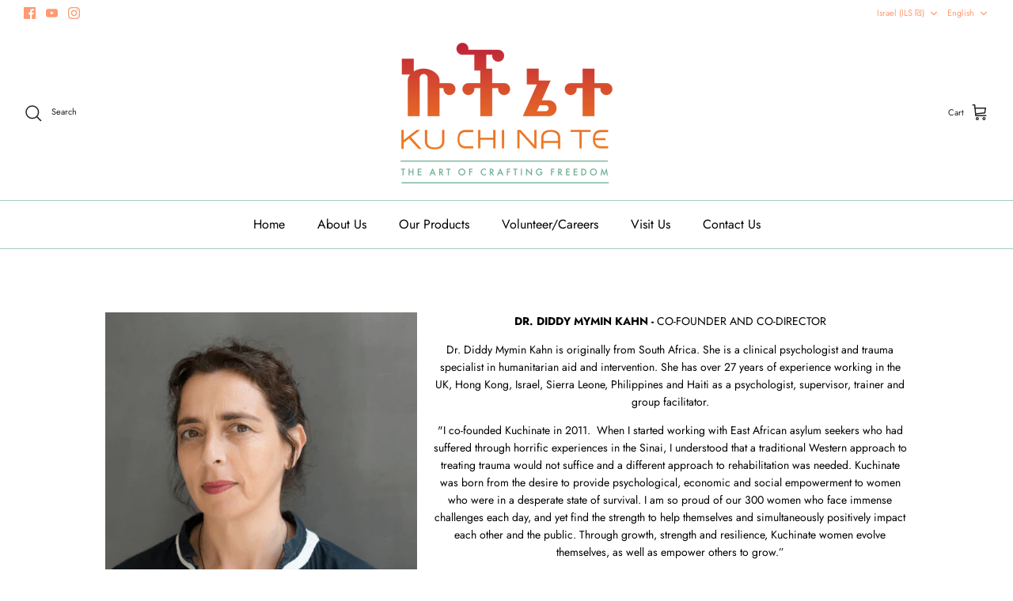

--- FILE ---
content_type: text/html; charset=utf-8
request_url: https://kuchinate.com/pages/diddy-bio
body_size: 28665
content:
<!DOCTYPE html><html lang="en" dir="ltr">
<head>
<!-- Google tag (gtag.js) -->
<script async src="https://www.googletagmanager.com/gtag/js?id=G-68YD1DRZ2V"></script>
<script>
  window.dataLayer = window.dataLayer || [];
  function gtag(){dataLayer.push(arguments);}
  gtag('js', new Date());

  gtag('config', 'G-68YD1DRZ2V');
</script>
<!-- End Google Tag Manager -->
  <!-- Symmetry 5.5.1 -->

  <link rel="preload" href="//kuchinate.com/cdn/shop/t/8/assets/styles.css?v=40780136734107868241759332830" as="style">
  <meta charset="utf-8" />
<meta name="viewport" content="width=device-width,initial-scale=1.0" />
<meta http-equiv="X-UA-Compatible" content="IE=edge">

<link rel="preconnect" href="https://cdn.shopify.com" crossorigin>
<link rel="preconnect" href="https://fonts.shopify.com" crossorigin>
<link rel="preconnect" href="https://monorail-edge.shopifysvc.com"><link rel="preload" as="font" href="//kuchinate.com/cdn/fonts/jost/jost_n4.d47a1b6347ce4a4c9f437608011273009d91f2b7.woff2" type="font/woff2" crossorigin><link rel="preload" as="font" href="//kuchinate.com/cdn/fonts/jost/jost_n7.921dc18c13fa0b0c94c5e2517ffe06139c3615a3.woff2" type="font/woff2" crossorigin><link rel="preload" as="font" href="//kuchinate.com/cdn/fonts/jost/jost_i4.b690098389649750ada222b9763d55796c5283a5.woff2" type="font/woff2" crossorigin><link rel="preload" as="font" href="//kuchinate.com/cdn/fonts/jost/jost_i7.d8201b854e41e19d7ed9b1a31fe4fe71deea6d3f.woff2" type="font/woff2" crossorigin><link rel="preload" as="font" href="//kuchinate.com/cdn/fonts/jost/jost_n4.d47a1b6347ce4a4c9f437608011273009d91f2b7.woff2" type="font/woff2" crossorigin><link rel="preload" as="font" href="//kuchinate.com/cdn/fonts/jost/jost_n5.7c8497861ffd15f4e1284cd221f14658b0e95d61.woff2" type="font/woff2" crossorigin><link rel="preload" as="font" href="//kuchinate.com/cdn/fonts/jost/jost_n4.d47a1b6347ce4a4c9f437608011273009d91f2b7.woff2" type="font/woff2" crossorigin><link rel="preload" href="//kuchinate.com/cdn/shop/t/8/assets/vendor.min.js?v=11589511144441591071665405146" as="script">
<link rel="preload" href="//kuchinate.com/cdn/shop/t/8/assets/theme.js?v=151139586947646894111665405146" as="script"><link rel="canonical" href="https://kuchinate.com/pages/diddy-bio" /><link rel="shortcut icon" href="//kuchinate.com/cdn/shop/files/favicon-32x32.png?v=1674065476" type="image/png" />

  <title>
    Diddy Bio &ndash; Kuchinate
  </title>

  <meta property="og:site_name" content="Kuchinate">
<meta property="og:url" content="https://kuchinate.com/pages/diddy-bio">
<meta property="og:title" content="Diddy Bio">
<meta property="og:type" content="website">
<meta property="og:description" content="Kuchinate is an arts-based economic and psychosocial collective for African asylum-seeking women. Members earn a fair wage by designing and creating crafts rooted in African culture, and hosting events, crochet workshops and traditional coffee ceremonies. The women heal from trauma through art, community and therapy. "><meta property="og:image" content="http://kuchinate.com/cdn/shop/files/Kuchinate_Logo_Full_New_810x_2164706e-9e50-47d1-90e2-56f0c1b02858_1200x1200.png?v=1665380711">
  <meta property="og:image:secure_url" content="https://kuchinate.com/cdn/shop/files/Kuchinate_Logo_Full_New_810x_2164706e-9e50-47d1-90e2-56f0c1b02858_1200x1200.png?v=1665380711">
  <meta property="og:image:width" content="1200">
  <meta property="og:image:height" content="628"><meta name="twitter:card" content="summary_large_image">
<meta name="twitter:title" content="Diddy Bio">
<meta name="twitter:description" content="Kuchinate is an arts-based economic and psychosocial collective for African asylum-seeking women. Members earn a fair wage by designing and creating crafts rooted in African culture, and hosting events, crochet workshops and traditional coffee ceremonies. The women heal from trauma through art, community and therapy. ">


  <link href="//kuchinate.com/cdn/shop/t/8/assets/styles.css?v=40780136734107868241759332830" rel="stylesheet" type="text/css" media="all" />

  <script>
    window.theme = window.theme || {};
    theme.money_format_with_product_code_preference = "{{amount}} NIS";
    theme.money_format_with_cart_code_preference = "{{amount}} NIS";
    theme.money_format = "{{amount}} NIS";
    theme.strings = {
      previous: "Previous",
      next: "Next",
      addressError: "Error looking up that address",
      addressNoResults: "No results for that address",
      addressQueryLimit: "You have exceeded the Google API usage limit. Consider upgrading to a \u003ca href=\"https:\/\/developers.google.com\/maps\/premium\/usage-limits\"\u003ePremium Plan\u003c\/a\u003e.",
      authError: "There was a problem authenticating your Google Maps API Key.",
      icon_labels_left: "Left",
      icon_labels_right: "Right",
      icon_labels_down: "Down",
      icon_labels_close: "Close",
      icon_labels_plus: "Plus",
      cart_terms_confirmation: "You must agree to the terms and conditions before continuing.",
      products_listing_from: "From",
      layout_live_search_see_all: "See all results",
      products_product_add_to_cart: "Add to Cart",
      products_variant_no_stock: "Sold out",
      products_variant_non_existent: "Unavailable",
      products_product_pick_a: "Pick a",
      general_navigation_menu_toggle_aria_label: "Toggle menu",
      general_accessibility_labels_close: "Close",
      products_product_adding_to_cart: "Adding",
      products_product_added_to_cart: "Added to cart",
      general_quick_search_pages: "Pages",
      general_quick_search_no_results: "Sorry, we couldn\u0026#39;t find any results",
      collections_general_see_all_subcollections: "See all..."
    };
    theme.routes = {
      cart_url: '/cart',
      cart_add_url: '/cart/add.js',
      cart_change_url: '/cart/change',
      predictive_search_url: '/search/suggest'
    };
    theme.settings = {
      cart_type: "drawer",
      quickbuy_style: "off",
      avoid_orphans: true
    };
    document.documentElement.classList.add('js');
  </script><style>[data-swatch="1"] { --swatch-background-image: url(//kuchinate.com/cdn/shop/files/01_128x128_crop_center.png?v=809768890610138472) }[data-swatch="2"] { --swatch-background-image: url(//kuchinate.com/cdn/shop/files/02_128x128_crop_center.png?v=17354154148375784716) }[data-swatch="3"] { --swatch-background-image: url(//kuchinate.com/cdn/shop/files/03_128x128_crop_center.png?v=12099485084414039905) }[data-swatch="4"] { --swatch-background-image: url(//kuchinate.com/cdn/shop/files/04_128x128_crop_center.png?v=15023633817288487067) }[data-swatch="5"] { --swatch-background-image: url(//kuchinate.com/cdn/shop/files/005_128x128_crop_center.png?v=9059078417666540662) }[data-swatch="6"] { --swatch-background-image: url(//kuchinate.com/cdn/shop/files/06_128x128_crop_center.png?v=8650312727407055445) }[data-swatch="7"] { --swatch-background-image: url(//kuchinate.com/cdn/shop/files/07_128x128_crop_center.png?v=15962909643827656149) }[data-swatch="8"] { --swatch-background-image: url(//kuchinate.com/cdn/shop/files/08_128x128_crop_center.png?v=9090024794093034548) }[data-swatch="9"] { --swatch-background-image: url(//kuchinate.com/cdn/shop/files/09_128x128_crop_center.png?v=14936028825638897006) }[data-swatch="10"] { --swatch-background-image: url(//kuchinate.com/cdn/shop/files/10_128x128_crop_center.png?v=14468425380066820730) }[data-swatch="11"] { --swatch-background-image: url(//kuchinate.com/cdn/shop/files/011_128x128_crop_center.png?v=10783928755430483717) }[data-swatch="12"] { --swatch-background-image: url(//kuchinate.com/cdn/shop/files/012_128x128_crop_center.png?v=7247785389394297927) }[data-swatch="13"] { --swatch-background-image: url(//kuchinate.com/cdn/shop/files/013_128x128_crop_center.png?v=5487237890177722481) }[data-swatch="14"] { --swatch-background-image: url(//kuchinate.com/cdn/shop/files/014_128x128_crop_center.png?v=9848895466590615237) }[data-swatch="15"] { --swatch-background-image: url(//kuchinate.com/cdn/shop/files/015_128x128_crop_center.png?v=4302138268935811002) }[data-swatch="16"] { --swatch-background-image: url(//kuchinate.com/cdn/shop/files/016_128x128_crop_center.png?v=3804848171644566438) }[data-swatch="17"] { --swatch-background-image: url(//kuchinate.com/cdn/shop/files/017_128x128_crop_center.png?v=14241448980606293026) }[data-swatch="18"] { --swatch-background-image: url(//kuchinate.com/cdn/shop/files/018_128x128_crop_center.png?v=13186200038981783561) }[data-swatch="19"] { --swatch-background-image: url(//kuchinate.com/cdn/shop/files/019_128x128_crop_center.png?v=2972358935508420900) }[data-swatch="20"] { --swatch-background-image: url(//kuchinate.com/cdn/shop/files/020_128x128_crop_center.png?v=14776435631401401596) }[data-swatch="21"] { --swatch-background-image: url(//kuchinate.com/cdn/shop/files/021_128x128_crop_center.png?v=2199449790767524190) }[data-swatch="22"] { --swatch-background-image: url(//kuchinate.com/cdn/shop/files/022_128x128_crop_center.png?v=2934155137144033109) }[data-swatch="23"] { --swatch-background-image: url(//kuchinate.com/cdn/shop/files/023_128x128_crop_center.png?v=5550603412933494216) }[data-swatch="24"] { --swatch-background-image: url(//kuchinate.com/cdn/shop/files/024_128x128_crop_center.png?v=4175387010333231602) }[data-swatch="25"] { --swatch-background-image: url(//kuchinate.com/cdn/shop/files/025_128x128_crop_center.png?v=12596317582768090011) }[data-swatch="26"] { --swatch-background-image: url(//kuchinate.com/cdn/shop/files/026_128x128_crop_center.png?v=8845682269206202156) }[data-swatch="27"] { --swatch-background-image: url(//kuchinate.com/cdn/shop/files/027_128x128_crop_center.png?v=17382452833821815031) }[data-swatch="28"] { --swatch-background-image: url(//kuchinate.com/cdn/shop/files/028_128x128_crop_center.png?v=7495401142779111566) }[data-swatch="29"] { --swatch-background-image: url(//kuchinate.com/cdn/shop/files/029_128x128_crop_center.png?v=16819906612557946764) }[data-swatch="30"] { --swatch-background-image: url(//kuchinate.com/cdn/shop/files/030_128x128_crop_center.png?v=13549464593852865220) }[data-swatch="31"] { --swatch-background-image: url(//kuchinate.com/cdn/shop/files/031_128x128_crop_center.png?v=16628699740660044112) }[data-swatch="32"] { --swatch-background-image: url(//kuchinate.com/cdn/shop/files/032_128x128_crop_center.png?v=3882266386425774991) }[data-swatch="33"] { --swatch-background-image: url(//kuchinate.com/cdn/shop/files/033_128x128_crop_center.png?v=7758505577205060287) }[data-swatch="34"] { --swatch-background-image: url(//kuchinate.com/cdn/shop/files/034_128x128_crop_center.png?v=10957897847568183749) }[data-swatch="35"] { --swatch-background-image: url(//kuchinate.com/cdn/shop/files/035_128x128_crop_center.png?v=16905155187249754975) }[data-swatch="36"] { --swatch-background-image: url(//kuchinate.com/cdn/shop/files/036_128x128_crop_center.png?v=8707157732946309572) }[data-swatch="37"] { --swatch-background-image: url(//kuchinate.com/cdn/shop/files/037_128x128_crop_center.png?v=8416411658267432025) }[data-swatch="38"] { --swatch-background-image: url(//kuchinate.com/cdn/shop/files/038_128x128_crop_center.png?v=10562419376062284432) }[data-swatch="39"] { --swatch-background-image: url(//kuchinate.com/cdn/shop/files/039_128x128_crop_center.png?v=11412999602524289695) }[data-swatch="40"] { --swatch-background-image: url(//kuchinate.com/cdn/shop/files/040_128x128_crop_center.png?v=3036556984430935617) }[data-swatch="42"] { --swatch-background-image: url(//kuchinate.com/cdn/shop/files/042_128x128_crop_center.png?v=7412968330444132420) }[data-swatch="43"] { --swatch-background-image: url(//kuchinate.com/cdn/shop/files/043_128x128_crop_center.png?v=4479190687848715752) }[data-swatch="44"] { --swatch-background-image: url(//kuchinate.com/cdn/shop/files/044_128x128_crop_center.png?v=6584257037722598012) }[data-swatch="45"] { --swatch-background-image: url(//kuchinate.com/cdn/shop/files/045_128x128_crop_center.png?v=1829624135132059051) }[data-swatch="46"] { --swatch-background-image: url(//kuchinate.com/cdn/shop/files/046correct_128x128_crop_center.png?v=10656732378830272845) }[data-swatch="47"] { --swatch-background-image: url(//kuchinate.com/cdn/shop/files/047_128x128_crop_center.png?v=9809610876197602585) }[data-swatch="48"] { --swatch-background-image: url(//kuchinate.com/cdn/shop/files/048_128x128_crop_center.png?v=3514392951664485452) }[data-swatch="49"] { --swatch-background-image: url(//kuchinate.com/cdn/shop/files/049_128x128_crop_center.png?v=15484329324561941544) }[data-swatch="50"] { --swatch-background-image: url(//kuchinate.com/cdn/shop/files/050_128x128_crop_center.png?v=878868779644714924) }[data-swatch="51"] { --swatch-background-image: url(//kuchinate.com/cdn/shop/files/051_128x128_crop_center.png?v=10838898682662436342) }[data-swatch="52"] { --swatch-background-image: url(//kuchinate.com/cdn/shop/files/052_128x128_crop_center.png?v=13186217467902061875) }[data-swatch="53"] { --swatch-background-image: url(//kuchinate.com/cdn/shop/files/053_128x128_crop_center.png?v=13867417813438433213) }[data-swatch="54"] { --swatch-background-image: url(//kuchinate.com/cdn/shop/files/054_128x128_crop_center.png?v=14515810691918413938) }[data-swatch="55"] { --swatch-background-image: url(//kuchinate.com/cdn/shop/files/055_128x128_crop_center.png?v=8708649292329169228) }[data-swatch="56"] { --swatch-background-image: url(//kuchinate.com/cdn/shop/files/56_128x128_crop_center.png?v=9632275423304081235) }[data-swatch="57"] { --swatch-background-image: url(//kuchinate.com/cdn/shop/files/057_128x128_crop_center.png?v=4696600263814293369) }[data-swatch="58"] { --swatch-background-image: url(//kuchinate.com/cdn/shop/files/58_128x128_crop_center.png?v=9243848640127531421) }[data-swatch="59"] { --swatch-background-image: url(//kuchinate.com/cdn/shop/files/59_128x128_crop_center.png?v=10485651479603704225) }[data-swatch="60"] { --swatch-background-image: url(//kuchinate.com/cdn/shop/files/60_128x128_crop_center.png?v=11307706863617881123) }[data-swatch="61"] { --swatch-background-image: url(//kuchinate.com/cdn/shop/files/061_128x128_crop_center.png?v=6821987740287657194) }[data-swatch="62"] { --swatch-background-image: url(//kuchinate.com/cdn/shop/files/62_128x128_crop_center.png?v=7743192757012707859) }[data-swatch="63"] { --swatch-background-image: url(//kuchinate.com/cdn/shop/files/63_128x128_crop_center.png?v=13527287082138989371) }[data-swatch="64"] { --swatch-background-image: url(//kuchinate.com/cdn/shop/files/64_128x128_crop_center.png?v=14372996688394298947) }[data-swatch="65"] { --swatch-background-image: url(//kuchinate.com/cdn/shop/files/65_128x128_crop_center.png?v=8275540629547132130) }[data-swatch="66"] { --swatch-background-image: url(//kuchinate.com/cdn/shop/files/66_128x128_crop_center.png?v=16535746573734671680) }[data-swatch="67"] { --swatch-background-image: url(//kuchinate.com/cdn/shop/files/67_128x128_crop_center.png?v=14619086360490696361) }[data-swatch="68"] { --swatch-background-image: url(//kuchinate.com/cdn/shop/files/68_128x128_crop_center.png?v=4205733322509529620) }[data-swatch="69"] { --swatch-background-image: url(//kuchinate.com/cdn/shop/files/69_128x128_crop_center.png?v=15173945807399063614) }[data-swatch="70"] { --swatch-background-image: url(//kuchinate.com/cdn/shop/files/70_128x128_crop_center.png?v=5081260564900291527) }[data-swatch="71"] { --swatch-background-image: url(//kuchinate.com/cdn/shop/files/71_128x128_crop_center.png?v=7364811222662393318) }[data-swatch="72"] { --swatch-background-image: url(//kuchinate.com/cdn/shop/files/72_128x128_crop_center.png?v=8753941620654845834) }[data-swatch="73"] { --swatch-background-image: url(//kuchinate.com/cdn/shop/files/73_128x128_crop_center.png?v=5893385023905367869) }[data-swatch="74"] { --swatch-background-image: url(//kuchinate.com/cdn/shop/files/74_128x128_crop_center.png?v=11167094564299732574) }[data-swatch="75"] { --swatch-background-image: url(//kuchinate.com/cdn/shop/files/75_128x128_crop_center.png?v=2623382664371635018) }[data-swatch="76"] { --swatch-background-image: url(//kuchinate.com/cdn/shop/files/76_128x128_crop_center.png?v=16055417704577260770) }[data-swatch="77"] { --swatch-background-image: url(//kuchinate.com/cdn/shop/files/77_128x128_crop_center.png?v=16567928013028688790) }[data-swatch="78"] { --swatch-background-image: url(//kuchinate.com/cdn/shop/files/78_128x128_crop_center.png?v=676439309436030573) }[data-swatch="79"] { --swatch-background-image: url(//kuchinate.com/cdn/shop/files/79_128x128_crop_center.png?v=8148044662654461378) }[data-swatch="80"] { --swatch-background-image: url(//kuchinate.com/cdn/shop/files/80_128x128_crop_center.png?v=15811096744300550424) }[data-swatch="81"] { --swatch-background-image: url(//kuchinate.com/cdn/shop/files/81_128x128_crop_center.png?v=1013942783513584394) }[data-swatch="82"] { --swatch-background-image: url(//kuchinate.com/cdn/shop/files/82_128x128_crop_center.png?v=13824449896524457651) }[data-swatch="83"] { --swatch-background-image: url(//kuchinate.com/cdn/shop/files/83_128x128_crop_center.png?v=3771850227518315429) }[data-swatch="green"] { --swatch-background-image: url(//kuchinate.com/cdn/shop/files/Green_128x128_crop_center.png?v=17813152513057090818) }[data-swatch="light blue"] { --swatch-background-image: url(//kuchinate.com/cdn/shop/files/Light_Blue_128x128_crop_center.png?v=16981783973694301282) }[data-swatch="olive green"] { --swatch-background-image: url(//kuchinate.com/cdn/shop/files/Olive_Green_128x128_crop_center.png?v=688032425339377358) }[data-swatch="rust red"] { --swatch-background-image: url(//kuchinate.com/cdn/shop/files/rust-red_128x128_crop_center.png?v=12294145384754463376) }[data-swatch="cream"] { --swatch-background-image: url(//kuchinate.com/cdn/shop/files/cream_128x128_crop_center.png?v=6621794224282379853) }[data-swatch="mustard"] { --swatch-background-image: url(//kuchinate.com/cdn/shop/files/mustard_128x128_crop_center.png?v=9839805778385545702) }[data-swatch="light grey"] { --swatch-background-image: url(//kuchinate.com/cdn/shop/files/light-grey_128x128_crop_center.png?v=11900833454348504821) }[data-swatch="grey"] { --swatch-background-image: url(//kuchinate.com/cdn/shop/files/grey_128x128_crop_center.png?v=3845302513945543113) }[data-swatch="random"] { --swatch-background-image: url(//kuchinate.com/cdn/shop/files/Random_128x128_crop_center.png?v=6578395073415209532) }[data-swatch="jeans blue"] { --swatch-background-image: url(//kuchinate.com/cdn/shop/files/jeans-blue_128x128_crop_center.png?v=13351464974360420435) }[data-swatch="blue jeans"] { --swatch-background-image: url(//kuchinate.com/cdn/shop/files/jeans-blue_128x128_crop_center.png?v=13351464974360420435) }[data-swatch="beige"] { --swatch-background-image: url(//kuchinate.com/cdn/shop/files/beige_128x128_crop_center.png?v=5039310319104195145) }[data-swatch="black"] { --swatch-background-image: url(//kuchinate.com/cdn/shop/files/058_128x128_crop_center.png?v=13070168334055544167) }[data-swatch="jasmine"] { --swatch-background-image: url(//kuchinate.com/cdn/shop/files/Jasmine_128x128_crop_center.png?v=3469977696194962712) }[data-swatch="lavender"] { --swatch-background-image: url(//kuchinate.com/cdn/shop/files/Lavender_128x128_crop_center.png?v=1281897361425302901) }[data-swatch="vanilla"] { --swatch-background-image: url(//kuchinate.com/cdn/shop/files/Vannila_128x128_crop_center.png?v=2308047471867425480) }[data-swatch="berries"] { --swatch-background-image: url(//kuchinate.com/cdn/shop/files/Berries_128x128_crop_center.png?v=9550423725291911282) }[data-swatch="rose"] { --swatch-background-image: url(//kuchinate.com/cdn/shop/files/Rosses_128x128_crop_center.png?v=6915351493364279014) }[data-swatch="light beige/dark beige"] { --swatch-background-image: url(//kuchinate.com/cdn/shop/files/LBDB_128x128_crop_center.png?v=2074108842887032156) }[data-swatch="small"] { --swatch-background-image: url(//kuchinate.com/cdn/shop/files/SM_128x128_crop_center.png?v=346531315522446271) }[data-swatch="medium"] { --swatch-background-image: url(//kuchinate.com/cdn/shop/files/MD_128x128_crop_center.png?v=13739630552261704910) }[data-swatch="large"] { --swatch-background-image: url(//kuchinate.com/cdn/shop/files/LG_128x128_crop_center.png?v=4339348003888246164) }[data-swatch="xl"] { --swatch-background-image: url(//kuchinate.com/cdn/shop/files/XL_128x128_crop_center.png?v=16757070783274458781) }[data-swatch="xxl"] { --swatch-background-image: url(//kuchinate.com/cdn/shop/files/XXL_128x128_crop_center.png?v=11924725920880375161) }[data-swatch="v-neck"] { --swatch-background-image: url(//kuchinate.com/cdn/shop/files/VNECK_128x128_crop_center.png?v=2281851985421349208) }[data-swatch="round neck"] { --swatch-background-image: url(//kuchinate.com/cdn/shop/files/RNECK_128x128_crop_center.png?v=16740427618693475937) }[data-swatch="grey/beige/mustard"] { --swatch-background-image: url(//kuchinate.com/cdn/shop/files/Grey-Beige-Mustard_128x128_crop_center.png?v=10907986045929204480) }[data-swatch="light beige/rust red/dark beige"] { --swatch-background-image: url(//kuchinate.com/cdn/shop/files/Light-Beige-Rust-Red-Dark-Beige_128x128_crop_center.png?v=8378120988867468642) }[data-swatch="dark beige/light beige/grey"] { --swatch-background-image: url(//kuchinate.com/cdn/shop/files/Dark-Beige-Light-Beige-Grey_128x128_crop_center.png?v=15267916050523360743) }[data-swatch="english"] { --swatch-background-image: url(//kuchinate.com/cdn/shop/files/englishma_128x128_crop_center.png?v=13820978572345141490) }[data-swatch="hebrew"] { --swatch-background-image: url(//kuchinate.com/cdn/shop/files/HEBREWMA_128x128_crop_center.png?v=13573920242706205262) }[data-swatch="grey/dark beige"] { --swatch-background-image: url(//kuchinate.com/cdn/shop/files/Swatch-GreyDark-Beige_128x128_crop_center.png?v=3438208457893576823) }[data-swatch="mustard/cream"] { --swatch-background-image: url(//kuchinate.com/cdn/shop/files/Swatch-mustered-Cream_128x128_crop_center.png?v=16342179275607267549) }[data-swatch="dark grey/light grey"] { --swatch-background-image: url(//kuchinate.com/cdn/shop/files/dark-grey-light-grey_128x128_crop_center.png?v=17189314698388479789) }[data-swatch="cream/mustard"] { --swatch-background-image: url(//kuchinate.com/cdn/shop/files/Swatch-mustered-Cream_128x128_crop_center.png?v=16342179275607267549) }[data-swatch="dark beige/light beige"] { --swatch-background-image: url(//kuchinate.com/cdn/shop/files/Dark-Beige-Light-Beige_128x128_crop_center.png?v=13940085835149454550) }[data-swatch="black/white"] { --swatch-background-image: url(//kuchinate.com/cdn/shop/files/Black-White_128x128_crop_center.png?v=10564540852074138795) }[data-swatch="olive-italy"] { --swatch-background-image: url(//kuchinate.com/cdn/shop/files/Italy-Olive-Italy_128x128_crop_center.png?1982) }[data-swatch="mustard-italy"] { --swatch-background-image: url(//kuchinate.com/cdn/shop/files/Mustered-Italy_128x128_crop_center.png?v=15668642474442457337) }[data-swatch="white/rust red"] { --swatch-background-image: url(//kuchinate.com/cdn/shop/files/Milan-rust-cream_128x128_crop_center.png?v=441882124321292202) }[data-swatch=""] { --swatch-background-image: url(//kuchinate.com/cdn/shopifycloud/storefront/assets/no-image-160-46f2d4a0_128x128.gif) }[data-swatch="purple/mustard"] { --swatch-background-image: url(//kuchinate.com/cdn/shop/files/Milan-Purp-Mustard_128x128_crop_center.png?v=14864645747977093745) }[data-swatch="rust red/cream"] { --swatch-background-image: url(//kuchinate.com/cdn/shop/files/Milan-rust-cream_128x128_crop_center.png?v=441882124321292202) }[data-swatch="purple/cream"] { --swatch-background-image: url(//kuchinate.com/cdn/shop/files/Purple-Cream_128x128_crop_center.png?v=18275690477137194522) }[data-swatch=""] { --swatch-background-image: url(//kuchinate.com/cdn/shopifycloud/storefront/assets/no-image-160-46f2d4a0_128x128.gif) }[data-swatch="black and white"] { --swatch-background-image: url(//kuchinate.com/cdn/shop/files/Tote_Black_White_128x128_crop_center.jpg?v=3943763934678594318) }[data-swatch="black and pink"] { --swatch-background-image: url(//kuchinate.com/cdn/shop/files/Tote_Black_Pink_128x128_crop_center.jpg?v=12387422471012631576) }[data-swatch=""] { --swatch-background-image: url(//kuchinate.com/cdn/shopifycloud/storefront/assets/no-image-160-46f2d4a0_128x128.gif) }[data-swatch="gift cards"] { --swatch-background-image: url(//kuchinate.com/cdn/shopifycloud/storefront/assets/no-image-160-46f2d4a0_128x128.gif) }[data-swatch="₪50"] { --swatch-background-image: url(//kuchinate.com/cdn/shop/files/giftpcard_128x128_crop_center.png?v=10560337913560175739) }[data-swatch="₪100"] { --swatch-background-image: url(//kuchinate.com/cdn/shop/files/giftpcard_128x128_crop_center.png?v=10560337913560175739) }[data-swatch="₪150"] { --swatch-background-image: url(//kuchinate.com/cdn/shop/files/giftpcard_128x128_crop_center.png?v=10560337913560175739) }[data-swatch="₪200"] { --swatch-background-image: url(//kuchinate.com/cdn/shop/files/giftpcard_128x128_crop_center.png?v=10560337913560175739) }[data-swatch="₪250"] { --swatch-background-image: url(//kuchinate.com/cdn/shop/files/giftpcard_128x128_crop_center.png?v=10560337913560175739) }[data-swatch="₪400"] { --swatch-background-image: url(//kuchinate.com/cdn/shop/files/giftpcard_128x128_crop_center.png?v=10560337913560175739) }[data-swatch="₪600"] { --swatch-background-image: url(//kuchinate.com/cdn/shop/files/giftpcard_128x128_crop_center.png?v=10560337913560175739) }[data-swatch="₪800"] { --swatch-background-image: url(//kuchinate.com/cdn/shop/files/giftpcard_128x128_crop_center.png?v=10560337913560175739) }[data-swatch="₪1000"] { --swatch-background-image: url(//kuchinate.com/cdn/shop/files/giftpcard_128x128_crop_center.png?v=10560337913560175739) }</style><script>window.performance && window.performance.mark && window.performance.mark('shopify.content_for_header.start');</script><meta name="facebook-domain-verification" content="10or9tejux8b3l88hv2nqtpbc7gnpf">
<meta name="google-site-verification" content="xiMYWqhefCDAf8qeqsMYBHYfGmaHkh3cg27UhWuwlwY">
<meta id="shopify-digital-wallet" name="shopify-digital-wallet" content="/65719763190/digital_wallets/dialog">
<meta name="shopify-checkout-api-token" content="1d23ca8aafdbb49571ad74535978d36d">
<meta id="in-context-paypal-metadata" data-shop-id="65719763190" data-venmo-supported="false" data-environment="production" data-locale="en_US" data-paypal-v4="true" data-currency="ILS">
<link rel="alternate" hreflang="x-default" href="https://kuchinate.com/pages/diddy-bio">
<link rel="alternate" hreflang="en" href="https://kuchinate.com/pages/diddy-bio">
<link rel="alternate" hreflang="he" href="https://kuchinate.com/he/pages/diddy-bio">
<script async="async" src="/checkouts/internal/preloads.js?locale=en-IL"></script>
<script id="shopify-features" type="application/json">{"accessToken":"1d23ca8aafdbb49571ad74535978d36d","betas":["rich-media-storefront-analytics"],"domain":"kuchinate.com","predictiveSearch":true,"shopId":65719763190,"locale":"en"}</script>
<script>var Shopify = Shopify || {};
Shopify.shop = "kuchinate2022.myshopify.com";
Shopify.locale = "en";
Shopify.currency = {"active":"ILS","rate":"1.0"};
Shopify.country = "IL";
Shopify.theme = {"name":"10 OCT 2022 kuchinate-com-sym...","id":136336572662,"schema_name":"Symmetry","schema_version":"5.5.1","theme_store_id":null,"role":"main"};
Shopify.theme.handle = "null";
Shopify.theme.style = {"id":null,"handle":null};
Shopify.cdnHost = "kuchinate.com/cdn";
Shopify.routes = Shopify.routes || {};
Shopify.routes.root = "/";</script>
<script type="module">!function(o){(o.Shopify=o.Shopify||{}).modules=!0}(window);</script>
<script>!function(o){function n(){var o=[];function n(){o.push(Array.prototype.slice.apply(arguments))}return n.q=o,n}var t=o.Shopify=o.Shopify||{};t.loadFeatures=n(),t.autoloadFeatures=n()}(window);</script>
<script id="shop-js-analytics" type="application/json">{"pageType":"page"}</script>
<script defer="defer" async type="module" src="//kuchinate.com/cdn/shopifycloud/shop-js/modules/v2/client.init-shop-cart-sync_IZsNAliE.en.esm.js"></script>
<script defer="defer" async type="module" src="//kuchinate.com/cdn/shopifycloud/shop-js/modules/v2/chunk.common_0OUaOowp.esm.js"></script>
<script type="module">
  await import("//kuchinate.com/cdn/shopifycloud/shop-js/modules/v2/client.init-shop-cart-sync_IZsNAliE.en.esm.js");
await import("//kuchinate.com/cdn/shopifycloud/shop-js/modules/v2/chunk.common_0OUaOowp.esm.js");

  window.Shopify.SignInWithShop?.initShopCartSync?.({"fedCMEnabled":true,"windoidEnabled":true});

</script>
<script id="__st">var __st={"a":65719763190,"offset":7200,"reqid":"c49f13a0-eae6-43c8-a8dd-a46690354577-1768402923","pageurl":"kuchinate.com\/pages\/diddy-bio","s":"pages-100199497974","u":"7b6811c29007","p":"page","rtyp":"page","rid":100199497974};</script>
<script>window.ShopifyPaypalV4VisibilityTracking = true;</script>
<script id="captcha-bootstrap">!function(){'use strict';const t='contact',e='account',n='new_comment',o=[[t,t],['blogs',n],['comments',n],[t,'customer']],c=[[e,'customer_login'],[e,'guest_login'],[e,'recover_customer_password'],[e,'create_customer']],r=t=>t.map((([t,e])=>`form[action*='/${t}']:not([data-nocaptcha='true']) input[name='form_type'][value='${e}']`)).join(','),a=t=>()=>t?[...document.querySelectorAll(t)].map((t=>t.form)):[];function s(){const t=[...o],e=r(t);return a(e)}const i='password',u='form_key',d=['recaptcha-v3-token','g-recaptcha-response','h-captcha-response',i],f=()=>{try{return window.sessionStorage}catch{return}},m='__shopify_v',_=t=>t.elements[u];function p(t,e,n=!1){try{const o=window.sessionStorage,c=JSON.parse(o.getItem(e)),{data:r}=function(t){const{data:e,action:n}=t;return t[m]||n?{data:e,action:n}:{data:t,action:n}}(c);for(const[e,n]of Object.entries(r))t.elements[e]&&(t.elements[e].value=n);n&&o.removeItem(e)}catch(o){console.error('form repopulation failed',{error:o})}}const l='form_type',E='cptcha';function T(t){t.dataset[E]=!0}const w=window,h=w.document,L='Shopify',v='ce_forms',y='captcha';let A=!1;((t,e)=>{const n=(g='f06e6c50-85a8-45c8-87d0-21a2b65856fe',I='https://cdn.shopify.com/shopifycloud/storefront-forms-hcaptcha/ce_storefront_forms_captcha_hcaptcha.v1.5.2.iife.js',D={infoText:'Protected by hCaptcha',privacyText:'Privacy',termsText:'Terms'},(t,e,n)=>{const o=w[L][v],c=o.bindForm;if(c)return c(t,g,e,D).then(n);var r;o.q.push([[t,g,e,D],n]),r=I,A||(h.body.append(Object.assign(h.createElement('script'),{id:'captcha-provider',async:!0,src:r})),A=!0)});var g,I,D;w[L]=w[L]||{},w[L][v]=w[L][v]||{},w[L][v].q=[],w[L][y]=w[L][y]||{},w[L][y].protect=function(t,e){n(t,void 0,e),T(t)},Object.freeze(w[L][y]),function(t,e,n,w,h,L){const[v,y,A,g]=function(t,e,n){const i=e?o:[],u=t?c:[],d=[...i,...u],f=r(d),m=r(i),_=r(d.filter((([t,e])=>n.includes(e))));return[a(f),a(m),a(_),s()]}(w,h,L),I=t=>{const e=t.target;return e instanceof HTMLFormElement?e:e&&e.form},D=t=>v().includes(t);t.addEventListener('submit',(t=>{const e=I(t);if(!e)return;const n=D(e)&&!e.dataset.hcaptchaBound&&!e.dataset.recaptchaBound,o=_(e),c=g().includes(e)&&(!o||!o.value);(n||c)&&t.preventDefault(),c&&!n&&(function(t){try{if(!f())return;!function(t){const e=f();if(!e)return;const n=_(t);if(!n)return;const o=n.value;o&&e.removeItem(o)}(t);const e=Array.from(Array(32),(()=>Math.random().toString(36)[2])).join('');!function(t,e){_(t)||t.append(Object.assign(document.createElement('input'),{type:'hidden',name:u})),t.elements[u].value=e}(t,e),function(t,e){const n=f();if(!n)return;const o=[...t.querySelectorAll(`input[type='${i}']`)].map((({name:t})=>t)),c=[...d,...o],r={};for(const[a,s]of new FormData(t).entries())c.includes(a)||(r[a]=s);n.setItem(e,JSON.stringify({[m]:1,action:t.action,data:r}))}(t,e)}catch(e){console.error('failed to persist form',e)}}(e),e.submit())}));const S=(t,e)=>{t&&!t.dataset[E]&&(n(t,e.some((e=>e===t))),T(t))};for(const o of['focusin','change'])t.addEventListener(o,(t=>{const e=I(t);D(e)&&S(e,y())}));const B=e.get('form_key'),M=e.get(l),P=B&&M;t.addEventListener('DOMContentLoaded',(()=>{const t=y();if(P)for(const e of t)e.elements[l].value===M&&p(e,B);[...new Set([...A(),...v().filter((t=>'true'===t.dataset.shopifyCaptcha))])].forEach((e=>S(e,t)))}))}(h,new URLSearchParams(w.location.search),n,t,e,['guest_login'])})(!0,!1)}();</script>
<script integrity="sha256-4kQ18oKyAcykRKYeNunJcIwy7WH5gtpwJnB7kiuLZ1E=" data-source-attribution="shopify.loadfeatures" defer="defer" src="//kuchinate.com/cdn/shopifycloud/storefront/assets/storefront/load_feature-a0a9edcb.js" crossorigin="anonymous"></script>
<script data-source-attribution="shopify.dynamic_checkout.dynamic.init">var Shopify=Shopify||{};Shopify.PaymentButton=Shopify.PaymentButton||{isStorefrontPortableWallets:!0,init:function(){window.Shopify.PaymentButton.init=function(){};var t=document.createElement("script");t.src="https://kuchinate.com/cdn/shopifycloud/portable-wallets/latest/portable-wallets.en.js",t.type="module",document.head.appendChild(t)}};
</script>
<script data-source-attribution="shopify.dynamic_checkout.buyer_consent">
  function portableWalletsHideBuyerConsent(e){var t=document.getElementById("shopify-buyer-consent"),n=document.getElementById("shopify-subscription-policy-button");t&&n&&(t.classList.add("hidden"),t.setAttribute("aria-hidden","true"),n.removeEventListener("click",e))}function portableWalletsShowBuyerConsent(e){var t=document.getElementById("shopify-buyer-consent"),n=document.getElementById("shopify-subscription-policy-button");t&&n&&(t.classList.remove("hidden"),t.removeAttribute("aria-hidden"),n.addEventListener("click",e))}window.Shopify?.PaymentButton&&(window.Shopify.PaymentButton.hideBuyerConsent=portableWalletsHideBuyerConsent,window.Shopify.PaymentButton.showBuyerConsent=portableWalletsShowBuyerConsent);
</script>
<script data-source-attribution="shopify.dynamic_checkout.cart.bootstrap">document.addEventListener("DOMContentLoaded",(function(){function t(){return document.querySelector("shopify-accelerated-checkout-cart, shopify-accelerated-checkout")}if(t())Shopify.PaymentButton.init();else{new MutationObserver((function(e,n){t()&&(Shopify.PaymentButton.init(),n.disconnect())})).observe(document.body,{childList:!0,subtree:!0})}}));
</script>
<link id="shopify-accelerated-checkout-styles" rel="stylesheet" media="screen" href="https://kuchinate.com/cdn/shopifycloud/portable-wallets/latest/accelerated-checkout-backwards-compat.css" crossorigin="anonymous">
<style id="shopify-accelerated-checkout-cart">
        #shopify-buyer-consent {
  margin-top: 1em;
  display: inline-block;
  width: 100%;
}

#shopify-buyer-consent.hidden {
  display: none;
}

#shopify-subscription-policy-button {
  background: none;
  border: none;
  padding: 0;
  text-decoration: underline;
  font-size: inherit;
  cursor: pointer;
}

#shopify-subscription-policy-button::before {
  box-shadow: none;
}

      </style>

<script>window.performance && window.performance.mark && window.performance.mark('shopify.content_for_header.end');</script>
  <script>
    var variantStock = {};
  </script>

<style>
    .logo-list .slick-slider .slick-track,.logo-list .slick-slider .slick-list {
  direction: ltr !important;
}
.swatch-method-standard .product-block-options--swatch .product-block-options__item {
    width: 40px !important;
    height: 40px !important;
}

.swatch-style-listed .option-selector--swatch [data-swatch]:before, .swatch-style-dropdown .option-selector--swatch [data-swatch]:before {
	width: 40px !important;
    height: 40px !important;
}

.product-list .product-block-options__inner span.product-block-options__item {
  display: none !important;
}

.product-block-options__more-label {
  display: inline-block !important;
  cursor: pointer !important;
}
    
.product-list .product-block-options__inner span.product-block-options__item:nth-child(1), 
.product-list .product-block-options__inner span.product-block-options__item:nth-child(2), 
.product-list .product-block-options__inner span.product-block-options__item:nth-child(3), 
.product-list .product-block-options__inner span.product-block-options__item:nth-child(4), 
.product-list .product-block-options__inner span.product-block-options__item:nth-child(5) {
	display: inline-block !important;
}

.product-options__item .is-unavailable + label {
	display: none !important;
}

.product-options .product-options__item--truncated {
    display: contents !important;
 }
 
 .option-selector[data-option-index="0"] .product-options .product-options__item, .related-collection .product-block-options__more-label {
    display: none !important;
  }

 .option-selector[data-option-index="0"] .product-options .product-options__item:nth-child(1),
  .option-selector[data-option-index="0"] .product-options .product-options__item:nth-child(2),
   .option-selector[data-option-index="0"] .product-options .product-options__item:nth-child(3),
    .option-selector[data-option-index="0"] .product-options .product-options__item:nth-child(4),
     .option-selector[data-option-index="0"] .product-options .product-options__item:nth-child(5),
      .option-selector[data-option-index="0"] .product-options .product-options__item:nth-child(6){
    display: contents !important;
 }

    .product-options__item .opt-label {
	width: calc(33% - 10px) !important;
}

.product-options__item label {
	border: none !important;
    padding-left: 0 !important;
    padding-right: 0 !important;
}

    .option-selector--swatch .product-options .product-options__item label.opt-label::before {
    width: 50px !important;
    height: 50px !important;
    }

  @media screen and (max-width: 789px) {
    .option-selector--swatch .product-options .product-options__item label.opt-label::before {
    width: 40px !important;
    height: 40px !important;
    }
  }

  </style>

  <meta name="google-site-verification" content="uFMMoX624WNsAD5PLPTfPZ4eW0TlJvFzWOJDbcW1irQ" />
<link href="https://monorail-edge.shopifysvc.com" rel="dns-prefetch">
<script>(function(){if ("sendBeacon" in navigator && "performance" in window) {try {var session_token_from_headers = performance.getEntriesByType('navigation')[0].serverTiming.find(x => x.name == '_s').description;} catch {var session_token_from_headers = undefined;}var session_cookie_matches = document.cookie.match(/_shopify_s=([^;]*)/);var session_token_from_cookie = session_cookie_matches && session_cookie_matches.length === 2 ? session_cookie_matches[1] : "";var session_token = session_token_from_headers || session_token_from_cookie || "";function handle_abandonment_event(e) {var entries = performance.getEntries().filter(function(entry) {return /monorail-edge.shopifysvc.com/.test(entry.name);});if (!window.abandonment_tracked && entries.length === 0) {window.abandonment_tracked = true;var currentMs = Date.now();var navigation_start = performance.timing.navigationStart;var payload = {shop_id: 65719763190,url: window.location.href,navigation_start,duration: currentMs - navigation_start,session_token,page_type: "page"};window.navigator.sendBeacon("https://monorail-edge.shopifysvc.com/v1/produce", JSON.stringify({schema_id: "online_store_buyer_site_abandonment/1.1",payload: payload,metadata: {event_created_at_ms: currentMs,event_sent_at_ms: currentMs}}));}}window.addEventListener('pagehide', handle_abandonment_event);}}());</script>
<script id="web-pixels-manager-setup">(function e(e,d,r,n,o){if(void 0===o&&(o={}),!Boolean(null===(a=null===(i=window.Shopify)||void 0===i?void 0:i.analytics)||void 0===a?void 0:a.replayQueue)){var i,a;window.Shopify=window.Shopify||{};var t=window.Shopify;t.analytics=t.analytics||{};var s=t.analytics;s.replayQueue=[],s.publish=function(e,d,r){return s.replayQueue.push([e,d,r]),!0};try{self.performance.mark("wpm:start")}catch(e){}var l=function(){var e={modern:/Edge?\/(1{2}[4-9]|1[2-9]\d|[2-9]\d{2}|\d{4,})\.\d+(\.\d+|)|Firefox\/(1{2}[4-9]|1[2-9]\d|[2-9]\d{2}|\d{4,})\.\d+(\.\d+|)|Chrom(ium|e)\/(9{2}|\d{3,})\.\d+(\.\d+|)|(Maci|X1{2}).+ Version\/(15\.\d+|(1[6-9]|[2-9]\d|\d{3,})\.\d+)([,.]\d+|)( \(\w+\)|)( Mobile\/\w+|) Safari\/|Chrome.+OPR\/(9{2}|\d{3,})\.\d+\.\d+|(CPU[ +]OS|iPhone[ +]OS|CPU[ +]iPhone|CPU IPhone OS|CPU iPad OS)[ +]+(15[._]\d+|(1[6-9]|[2-9]\d|\d{3,})[._]\d+)([._]\d+|)|Android:?[ /-](13[3-9]|1[4-9]\d|[2-9]\d{2}|\d{4,})(\.\d+|)(\.\d+|)|Android.+Firefox\/(13[5-9]|1[4-9]\d|[2-9]\d{2}|\d{4,})\.\d+(\.\d+|)|Android.+Chrom(ium|e)\/(13[3-9]|1[4-9]\d|[2-9]\d{2}|\d{4,})\.\d+(\.\d+|)|SamsungBrowser\/([2-9]\d|\d{3,})\.\d+/,legacy:/Edge?\/(1[6-9]|[2-9]\d|\d{3,})\.\d+(\.\d+|)|Firefox\/(5[4-9]|[6-9]\d|\d{3,})\.\d+(\.\d+|)|Chrom(ium|e)\/(5[1-9]|[6-9]\d|\d{3,})\.\d+(\.\d+|)([\d.]+$|.*Safari\/(?![\d.]+ Edge\/[\d.]+$))|(Maci|X1{2}).+ Version\/(10\.\d+|(1[1-9]|[2-9]\d|\d{3,})\.\d+)([,.]\d+|)( \(\w+\)|)( Mobile\/\w+|) Safari\/|Chrome.+OPR\/(3[89]|[4-9]\d|\d{3,})\.\d+\.\d+|(CPU[ +]OS|iPhone[ +]OS|CPU[ +]iPhone|CPU IPhone OS|CPU iPad OS)[ +]+(10[._]\d+|(1[1-9]|[2-9]\d|\d{3,})[._]\d+)([._]\d+|)|Android:?[ /-](13[3-9]|1[4-9]\d|[2-9]\d{2}|\d{4,})(\.\d+|)(\.\d+|)|Mobile Safari.+OPR\/([89]\d|\d{3,})\.\d+\.\d+|Android.+Firefox\/(13[5-9]|1[4-9]\d|[2-9]\d{2}|\d{4,})\.\d+(\.\d+|)|Android.+Chrom(ium|e)\/(13[3-9]|1[4-9]\d|[2-9]\d{2}|\d{4,})\.\d+(\.\d+|)|Android.+(UC? ?Browser|UCWEB|U3)[ /]?(15\.([5-9]|\d{2,})|(1[6-9]|[2-9]\d|\d{3,})\.\d+)\.\d+|SamsungBrowser\/(5\.\d+|([6-9]|\d{2,})\.\d+)|Android.+MQ{2}Browser\/(14(\.(9|\d{2,})|)|(1[5-9]|[2-9]\d|\d{3,})(\.\d+|))(\.\d+|)|K[Aa][Ii]OS\/(3\.\d+|([4-9]|\d{2,})\.\d+)(\.\d+|)/},d=e.modern,r=e.legacy,n=navigator.userAgent;return n.match(d)?"modern":n.match(r)?"legacy":"unknown"}(),u="modern"===l?"modern":"legacy",c=(null!=n?n:{modern:"",legacy:""})[u],f=function(e){return[e.baseUrl,"/wpm","/b",e.hashVersion,"modern"===e.buildTarget?"m":"l",".js"].join("")}({baseUrl:d,hashVersion:r,buildTarget:u}),m=function(e){var d=e.version,r=e.bundleTarget,n=e.surface,o=e.pageUrl,i=e.monorailEndpoint;return{emit:function(e){var a=e.status,t=e.errorMsg,s=(new Date).getTime(),l=JSON.stringify({metadata:{event_sent_at_ms:s},events:[{schema_id:"web_pixels_manager_load/3.1",payload:{version:d,bundle_target:r,page_url:o,status:a,surface:n,error_msg:t},metadata:{event_created_at_ms:s}}]});if(!i)return console&&console.warn&&console.warn("[Web Pixels Manager] No Monorail endpoint provided, skipping logging."),!1;try{return self.navigator.sendBeacon.bind(self.navigator)(i,l)}catch(e){}var u=new XMLHttpRequest;try{return u.open("POST",i,!0),u.setRequestHeader("Content-Type","text/plain"),u.send(l),!0}catch(e){return console&&console.warn&&console.warn("[Web Pixels Manager] Got an unhandled error while logging to Monorail."),!1}}}}({version:r,bundleTarget:l,surface:e.surface,pageUrl:self.location.href,monorailEndpoint:e.monorailEndpoint});try{o.browserTarget=l,function(e){var d=e.src,r=e.async,n=void 0===r||r,o=e.onload,i=e.onerror,a=e.sri,t=e.scriptDataAttributes,s=void 0===t?{}:t,l=document.createElement("script"),u=document.querySelector("head"),c=document.querySelector("body");if(l.async=n,l.src=d,a&&(l.integrity=a,l.crossOrigin="anonymous"),s)for(var f in s)if(Object.prototype.hasOwnProperty.call(s,f))try{l.dataset[f]=s[f]}catch(e){}if(o&&l.addEventListener("load",o),i&&l.addEventListener("error",i),u)u.appendChild(l);else{if(!c)throw new Error("Did not find a head or body element to append the script");c.appendChild(l)}}({src:f,async:!0,onload:function(){if(!function(){var e,d;return Boolean(null===(d=null===(e=window.Shopify)||void 0===e?void 0:e.analytics)||void 0===d?void 0:d.initialized)}()){var d=window.webPixelsManager.init(e)||void 0;if(d){var r=window.Shopify.analytics;r.replayQueue.forEach((function(e){var r=e[0],n=e[1],o=e[2];d.publishCustomEvent(r,n,o)})),r.replayQueue=[],r.publish=d.publishCustomEvent,r.visitor=d.visitor,r.initialized=!0}}},onerror:function(){return m.emit({status:"failed",errorMsg:"".concat(f," has failed to load")})},sri:function(e){var d=/^sha384-[A-Za-z0-9+/=]+$/;return"string"==typeof e&&d.test(e)}(c)?c:"",scriptDataAttributes:o}),m.emit({status:"loading"})}catch(e){m.emit({status:"failed",errorMsg:(null==e?void 0:e.message)||"Unknown error"})}}})({shopId: 65719763190,storefrontBaseUrl: "https://kuchinate.com",extensionsBaseUrl: "https://extensions.shopifycdn.com/cdn/shopifycloud/web-pixels-manager",monorailEndpoint: "https://monorail-edge.shopifysvc.com/unstable/produce_batch",surface: "storefront-renderer",enabledBetaFlags: ["2dca8a86","a0d5f9d2"],webPixelsConfigList: [{"id":"533987574","configuration":"{\"config\":\"{\\\"pixel_id\\\":\\\"G-68YD1DRZ2V\\\",\\\"target_country\\\":\\\"IL\\\",\\\"gtag_events\\\":[{\\\"type\\\":\\\"begin_checkout\\\",\\\"action_label\\\":\\\"G-68YD1DRZ2V\\\"},{\\\"type\\\":\\\"search\\\",\\\"action_label\\\":\\\"G-68YD1DRZ2V\\\"},{\\\"type\\\":\\\"view_item\\\",\\\"action_label\\\":[\\\"G-68YD1DRZ2V\\\",\\\"MC-H1T9RE6PYN\\\"]},{\\\"type\\\":\\\"purchase\\\",\\\"action_label\\\":[\\\"G-68YD1DRZ2V\\\",\\\"MC-H1T9RE6PYN\\\"]},{\\\"type\\\":\\\"page_view\\\",\\\"action_label\\\":[\\\"G-68YD1DRZ2V\\\",\\\"MC-H1T9RE6PYN\\\"]},{\\\"type\\\":\\\"add_payment_info\\\",\\\"action_label\\\":\\\"G-68YD1DRZ2V\\\"},{\\\"type\\\":\\\"add_to_cart\\\",\\\"action_label\\\":\\\"G-68YD1DRZ2V\\\"}],\\\"enable_monitoring_mode\\\":false}\"}","eventPayloadVersion":"v1","runtimeContext":"OPEN","scriptVersion":"b2a88bafab3e21179ed38636efcd8a93","type":"APP","apiClientId":1780363,"privacyPurposes":[],"dataSharingAdjustments":{"protectedCustomerApprovalScopes":["read_customer_address","read_customer_email","read_customer_name","read_customer_personal_data","read_customer_phone"]}},{"id":"219250934","configuration":"{\"pixel_id\":\"791671708298820\",\"pixel_type\":\"facebook_pixel\",\"metaapp_system_user_token\":\"-\"}","eventPayloadVersion":"v1","runtimeContext":"OPEN","scriptVersion":"ca16bc87fe92b6042fbaa3acc2fbdaa6","type":"APP","apiClientId":2329312,"privacyPurposes":["ANALYTICS","MARKETING","SALE_OF_DATA"],"dataSharingAdjustments":{"protectedCustomerApprovalScopes":["read_customer_address","read_customer_email","read_customer_name","read_customer_personal_data","read_customer_phone"]}},{"id":"shopify-app-pixel","configuration":"{}","eventPayloadVersion":"v1","runtimeContext":"STRICT","scriptVersion":"0450","apiClientId":"shopify-pixel","type":"APP","privacyPurposes":["ANALYTICS","MARKETING"]},{"id":"shopify-custom-pixel","eventPayloadVersion":"v1","runtimeContext":"LAX","scriptVersion":"0450","apiClientId":"shopify-pixel","type":"CUSTOM","privacyPurposes":["ANALYTICS","MARKETING"]}],isMerchantRequest: false,initData: {"shop":{"name":"Kuchinate","paymentSettings":{"currencyCode":"ILS"},"myshopifyDomain":"kuchinate2022.myshopify.com","countryCode":"IL","storefrontUrl":"https:\/\/kuchinate.com"},"customer":null,"cart":null,"checkout":null,"productVariants":[],"purchasingCompany":null},},"https://kuchinate.com/cdn","7cecd0b6w90c54c6cpe92089d5m57a67346",{"modern":"","legacy":""},{"shopId":"65719763190","storefrontBaseUrl":"https:\/\/kuchinate.com","extensionBaseUrl":"https:\/\/extensions.shopifycdn.com\/cdn\/shopifycloud\/web-pixels-manager","surface":"storefront-renderer","enabledBetaFlags":"[\"2dca8a86\", \"a0d5f9d2\"]","isMerchantRequest":"false","hashVersion":"7cecd0b6w90c54c6cpe92089d5m57a67346","publish":"custom","events":"[[\"page_viewed\",{}]]"});</script><script>
  window.ShopifyAnalytics = window.ShopifyAnalytics || {};
  window.ShopifyAnalytics.meta = window.ShopifyAnalytics.meta || {};
  window.ShopifyAnalytics.meta.currency = 'ILS';
  var meta = {"page":{"pageType":"page","resourceType":"page","resourceId":100199497974,"requestId":"c49f13a0-eae6-43c8-a8dd-a46690354577-1768402923"}};
  for (var attr in meta) {
    window.ShopifyAnalytics.meta[attr] = meta[attr];
  }
</script>
<script class="analytics">
  (function () {
    var customDocumentWrite = function(content) {
      var jquery = null;

      if (window.jQuery) {
        jquery = window.jQuery;
      } else if (window.Checkout && window.Checkout.$) {
        jquery = window.Checkout.$;
      }

      if (jquery) {
        jquery('body').append(content);
      }
    };

    var hasLoggedConversion = function(token) {
      if (token) {
        return document.cookie.indexOf('loggedConversion=' + token) !== -1;
      }
      return false;
    }

    var setCookieIfConversion = function(token) {
      if (token) {
        var twoMonthsFromNow = new Date(Date.now());
        twoMonthsFromNow.setMonth(twoMonthsFromNow.getMonth() + 2);

        document.cookie = 'loggedConversion=' + token + '; expires=' + twoMonthsFromNow;
      }
    }

    var trekkie = window.ShopifyAnalytics.lib = window.trekkie = window.trekkie || [];
    if (trekkie.integrations) {
      return;
    }
    trekkie.methods = [
      'identify',
      'page',
      'ready',
      'track',
      'trackForm',
      'trackLink'
    ];
    trekkie.factory = function(method) {
      return function() {
        var args = Array.prototype.slice.call(arguments);
        args.unshift(method);
        trekkie.push(args);
        return trekkie;
      };
    };
    for (var i = 0; i < trekkie.methods.length; i++) {
      var key = trekkie.methods[i];
      trekkie[key] = trekkie.factory(key);
    }
    trekkie.load = function(config) {
      trekkie.config = config || {};
      trekkie.config.initialDocumentCookie = document.cookie;
      var first = document.getElementsByTagName('script')[0];
      var script = document.createElement('script');
      script.type = 'text/javascript';
      script.onerror = function(e) {
        var scriptFallback = document.createElement('script');
        scriptFallback.type = 'text/javascript';
        scriptFallback.onerror = function(error) {
                var Monorail = {
      produce: function produce(monorailDomain, schemaId, payload) {
        var currentMs = new Date().getTime();
        var event = {
          schema_id: schemaId,
          payload: payload,
          metadata: {
            event_created_at_ms: currentMs,
            event_sent_at_ms: currentMs
          }
        };
        return Monorail.sendRequest("https://" + monorailDomain + "/v1/produce", JSON.stringify(event));
      },
      sendRequest: function sendRequest(endpointUrl, payload) {
        // Try the sendBeacon API
        if (window && window.navigator && typeof window.navigator.sendBeacon === 'function' && typeof window.Blob === 'function' && !Monorail.isIos12()) {
          var blobData = new window.Blob([payload], {
            type: 'text/plain'
          });

          if (window.navigator.sendBeacon(endpointUrl, blobData)) {
            return true;
          } // sendBeacon was not successful

        } // XHR beacon

        var xhr = new XMLHttpRequest();

        try {
          xhr.open('POST', endpointUrl);
          xhr.setRequestHeader('Content-Type', 'text/plain');
          xhr.send(payload);
        } catch (e) {
          console.log(e);
        }

        return false;
      },
      isIos12: function isIos12() {
        return window.navigator.userAgent.lastIndexOf('iPhone; CPU iPhone OS 12_') !== -1 || window.navigator.userAgent.lastIndexOf('iPad; CPU OS 12_') !== -1;
      }
    };
    Monorail.produce('monorail-edge.shopifysvc.com',
      'trekkie_storefront_load_errors/1.1',
      {shop_id: 65719763190,
      theme_id: 136336572662,
      app_name: "storefront",
      context_url: window.location.href,
      source_url: "//kuchinate.com/cdn/s/trekkie.storefront.55c6279c31a6628627b2ba1c5ff367020da294e2.min.js"});

        };
        scriptFallback.async = true;
        scriptFallback.src = '//kuchinate.com/cdn/s/trekkie.storefront.55c6279c31a6628627b2ba1c5ff367020da294e2.min.js';
        first.parentNode.insertBefore(scriptFallback, first);
      };
      script.async = true;
      script.src = '//kuchinate.com/cdn/s/trekkie.storefront.55c6279c31a6628627b2ba1c5ff367020da294e2.min.js';
      first.parentNode.insertBefore(script, first);
    };
    trekkie.load(
      {"Trekkie":{"appName":"storefront","development":false,"defaultAttributes":{"shopId":65719763190,"isMerchantRequest":null,"themeId":136336572662,"themeCityHash":"10581825720737134505","contentLanguage":"en","currency":"ILS","eventMetadataId":"93cca481-8f71-4fed-9fa7-62a144cb1073"},"isServerSideCookieWritingEnabled":true,"monorailRegion":"shop_domain","enabledBetaFlags":["65f19447"]},"Session Attribution":{},"S2S":{"facebookCapiEnabled":true,"source":"trekkie-storefront-renderer","apiClientId":580111}}
    );

    var loaded = false;
    trekkie.ready(function() {
      if (loaded) return;
      loaded = true;

      window.ShopifyAnalytics.lib = window.trekkie;

      var originalDocumentWrite = document.write;
      document.write = customDocumentWrite;
      try { window.ShopifyAnalytics.merchantGoogleAnalytics.call(this); } catch(error) {};
      document.write = originalDocumentWrite;

      window.ShopifyAnalytics.lib.page(null,{"pageType":"page","resourceType":"page","resourceId":100199497974,"requestId":"c49f13a0-eae6-43c8-a8dd-a46690354577-1768402923","shopifyEmitted":true});

      var match = window.location.pathname.match(/checkouts\/(.+)\/(thank_you|post_purchase)/)
      var token = match? match[1]: undefined;
      if (!hasLoggedConversion(token)) {
        setCookieIfConversion(token);
        
      }
    });


        var eventsListenerScript = document.createElement('script');
        eventsListenerScript.async = true;
        eventsListenerScript.src = "//kuchinate.com/cdn/shopifycloud/storefront/assets/shop_events_listener-3da45d37.js";
        document.getElementsByTagName('head')[0].appendChild(eventsListenerScript);

})();</script>
  <script>
  if (!window.ga || (window.ga && typeof window.ga !== 'function')) {
    window.ga = function ga() {
      (window.ga.q = window.ga.q || []).push(arguments);
      if (window.Shopify && window.Shopify.analytics && typeof window.Shopify.analytics.publish === 'function') {
        window.Shopify.analytics.publish("ga_stub_called", {}, {sendTo: "google_osp_migration"});
      }
      console.error("Shopify's Google Analytics stub called with:", Array.from(arguments), "\nSee https://help.shopify.com/manual/promoting-marketing/pixels/pixel-migration#google for more information.");
    };
    if (window.Shopify && window.Shopify.analytics && typeof window.Shopify.analytics.publish === 'function') {
      window.Shopify.analytics.publish("ga_stub_initialized", {}, {sendTo: "google_osp_migration"});
    }
  }
</script>
<script
  defer
  src="https://kuchinate.com/cdn/shopifycloud/perf-kit/shopify-perf-kit-3.0.3.min.js"
  data-application="storefront-renderer"
  data-shop-id="65719763190"
  data-render-region="gcp-us-central1"
  data-page-type="page"
  data-theme-instance-id="136336572662"
  data-theme-name="Symmetry"
  data-theme-version="5.5.1"
  data-monorail-region="shop_domain"
  data-resource-timing-sampling-rate="10"
  data-shs="true"
  data-shs-beacon="true"
  data-shs-export-with-fetch="true"
  data-shs-logs-sample-rate="1"
  data-shs-beacon-endpoint="https://kuchinate.com/api/collect"
></script>
</head>

<body class="template-page
 template-suffix-didi-bio swatch-method-standard swatch-style-listed" data-cc-animate-timeout="0"><a class="skip-link visually-hidden" href="#content">Skip to content</a>

  <div id="shopify-section-announcement-bar" class="shopify-section section-announcement-bar">

<div id="section-id-announcement-bar" class="announcement-bar" data-section-type="announcement-bar" data-cc-animate>
    <style data-shopify>
      #section-id-announcement-bar {
        --announcement-background: #ffffff;
        --announcement-text: #ff9a72;
        --link-underline: rgba(255, 154, 114, 0.6);
        --announcement-font-size: 13px;
      }
    </style>

    <div class="container container--no-max">
      <div class="announcement-bar__left desktop-only">
        
          

  <div class="social-links ">
    <ul class="social-links__list">
      
      
        <li><a aria-label="Facebook" class="facebook" target="_blank" rel="noopener" href="https://www.facebook.com/kuchinate"><svg width="48px" height="48px" viewBox="0 0 48 48" version="1.1" xmlns="http://www.w3.org/2000/svg" xmlns:xlink="http://www.w3.org/1999/xlink">
    <title>Facebook</title>
    <g stroke="none" stroke-width="1" fill="none" fill-rule="evenodd">
        <g transform="translate(-325.000000, -295.000000)" fill="currentColor">
            <path d="M350.638355,343 L327.649232,343 C326.185673,343 325,341.813592 325,340.350603 L325,297.649211 C325,296.18585 326.185859,295 327.649232,295 L370.350955,295 C371.813955,295 373,296.18585 373,297.649211 L373,340.350603 C373,341.813778 371.813769,343 370.350955,343 L358.119305,343 L358.119305,324.411755 L364.358521,324.411755 L365.292755,317.167586 L358.119305,317.167586 L358.119305,312.542641 C358.119305,310.445287 358.701712,309.01601 361.70929,309.01601 L365.545311,309.014333 L365.545311,302.535091 C364.881886,302.446808 362.604784,302.24957 359.955552,302.24957 C354.424834,302.24957 350.638355,305.625526 350.638355,311.825209 L350.638355,317.167586 L344.383122,317.167586 L344.383122,324.411755 L350.638355,324.411755 L350.638355,343 L350.638355,343 Z"></path>
        </g>
    </g>
</svg></a></li>
      
      
        <li><a aria-label="Youtube" class="youtube" target="_blank" rel="noopener" href="https://www.youtube.com/channel/UCoEm7_nNNzVu_Cst37WBFJQ"><svg width="48px" height="34px" viewBox="0 0 48 34" version="1.1" xmlns="http://www.w3.org/2000/svg" xmlns:xlink="http://www.w3.org/1999/xlink">
    <title>Youtube</title>
    <g stroke="none" stroke-width="1" fill="none" fill-rule="evenodd">
        <g transform="translate(-567.000000, -302.000000)" fill="currentColor">
            <path d="M586.044,325.269916 L586.0425,311.687742 L599.0115,318.502244 L586.044,325.269916 Z M614.52,309.334163 C614.52,309.334163 614.0505,306.003199 612.612,304.536366 C610.7865,302.610299 608.7405,302.601235 607.803,302.489448 C601.086,302 591.0105,302 591.0105,302 L590.9895,302 C590.9895,302 580.914,302 574.197,302.489448 C573.258,302.601235 571.2135,302.610299 569.3865,304.536366 C567.948,306.003199 567.48,309.334163 567.48,309.334163 C567.48,309.334163 567,313.246723 567,317.157773 L567,320.82561 C567,324.73817 567.48,328.64922 567.48,328.64922 C567.48,328.64922 567.948,331.980184 569.3865,333.447016 C571.2135,335.373084 573.612,335.312658 574.68,335.513574 C578.52,335.885191 591,336 591,336 C591,336 601.086,335.984894 607.803,335.495446 C608.7405,335.382148 610.7865,335.373084 612.612,333.447016 C614.0505,331.980184 614.52,328.64922 614.52,328.64922 C614.52,328.64922 615,324.73817 615,320.82561 L615,317.157773 C615,313.246723 614.52,309.334163 614.52,309.334163 L614.52,309.334163 Z"></path>
        </g>
    </g>
</svg></a></li>
      
      
      
        <li><a aria-label="Instagram" class="instagram" target="_blank" rel="noopener" href="https://www.instagram.com/kuchinate_arts/?hl=en"><svg width="48px" height="48px" viewBox="0 0 48 48" version="1.1" xmlns="http://www.w3.org/2000/svg" xmlns:xlink="http://www.w3.org/1999/xlink">
    <title>Instagram</title>
    <defs></defs>
    <g stroke="none" stroke-width="1" fill="none" fill-rule="evenodd">
        <g transform="translate(-642.000000, -295.000000)" fill="currentColor">
            <path d="M666.000048,295 C659.481991,295 658.664686,295.027628 656.104831,295.144427 C653.550311,295.260939 651.805665,295.666687 650.279088,296.260017 C648.700876,296.873258 647.362454,297.693897 646.028128,299.028128 C644.693897,300.362454 643.873258,301.700876 643.260017,303.279088 C642.666687,304.805665 642.260939,306.550311 642.144427,309.104831 C642.027628,311.664686 642,312.481991 642,319.000048 C642,325.518009 642.027628,326.335314 642.144427,328.895169 C642.260939,331.449689 642.666687,333.194335 643.260017,334.720912 C643.873258,336.299124 644.693897,337.637546 646.028128,338.971872 C647.362454,340.306103 648.700876,341.126742 650.279088,341.740079 C651.805665,342.333313 653.550311,342.739061 656.104831,342.855573 C658.664686,342.972372 659.481991,343 666.000048,343 C672.518009,343 673.335314,342.972372 675.895169,342.855573 C678.449689,342.739061 680.194335,342.333313 681.720912,341.740079 C683.299124,341.126742 684.637546,340.306103 685.971872,338.971872 C687.306103,337.637546 688.126742,336.299124 688.740079,334.720912 C689.333313,333.194335 689.739061,331.449689 689.855573,328.895169 C689.972372,326.335314 690,325.518009 690,319.000048 C690,312.481991 689.972372,311.664686 689.855573,309.104831 C689.739061,306.550311 689.333313,304.805665 688.740079,303.279088 C688.126742,301.700876 687.306103,300.362454 685.971872,299.028128 C684.637546,297.693897 683.299124,296.873258 681.720912,296.260017 C680.194335,295.666687 678.449689,295.260939 675.895169,295.144427 C673.335314,295.027628 672.518009,295 666.000048,295 Z M666.000048,299.324317 C672.40826,299.324317 673.167356,299.348801 675.69806,299.464266 C678.038036,299.570966 679.308818,299.961946 680.154513,300.290621 C681.274771,300.725997 682.074262,301.246066 682.91405,302.08595 C683.753934,302.925738 684.274003,303.725229 684.709379,304.845487 C685.038054,305.691182 685.429034,306.961964 685.535734,309.30194 C685.651199,311.832644 685.675683,312.59174 685.675683,319.000048 C685.675683,325.40826 685.651199,326.167356 685.535734,328.69806 C685.429034,331.038036 685.038054,332.308818 684.709379,333.154513 C684.274003,334.274771 683.753934,335.074262 682.91405,335.91405 C682.074262,336.753934 681.274771,337.274003 680.154513,337.709379 C679.308818,338.038054 678.038036,338.429034 675.69806,338.535734 C673.167737,338.651199 672.408736,338.675683 666.000048,338.675683 C659.591264,338.675683 658.832358,338.651199 656.30194,338.535734 C653.961964,338.429034 652.691182,338.038054 651.845487,337.709379 C650.725229,337.274003 649.925738,336.753934 649.08595,335.91405 C648.246161,335.074262 647.725997,334.274771 647.290621,333.154513 C646.961946,332.308818 646.570966,331.038036 646.464266,328.69806 C646.348801,326.167356 646.324317,325.40826 646.324317,319.000048 C646.324317,312.59174 646.348801,311.832644 646.464266,309.30194 C646.570966,306.961964 646.961946,305.691182 647.290621,304.845487 C647.725997,303.725229 648.246066,302.925738 649.08595,302.08595 C649.925738,301.246066 650.725229,300.725997 651.845487,300.290621 C652.691182,299.961946 653.961964,299.570966 656.30194,299.464266 C658.832644,299.348801 659.59174,299.324317 666.000048,299.324317 Z M666.000048,306.675683 C659.193424,306.675683 653.675683,312.193424 653.675683,319.000048 C653.675683,325.806576 659.193424,331.324317 666.000048,331.324317 C672.806576,331.324317 678.324317,325.806576 678.324317,319.000048 C678.324317,312.193424 672.806576,306.675683 666.000048,306.675683 Z M666.000048,327 C661.581701,327 658,323.418299 658,319.000048 C658,314.581701 661.581701,311 666.000048,311 C670.418299,311 674,314.581701 674,319.000048 C674,323.418299 670.418299,327 666.000048,327 Z M681.691284,306.188768 C681.691284,307.779365 680.401829,309.068724 678.811232,309.068724 C677.22073,309.068724 675.931276,307.779365 675.931276,306.188768 C675.931276,304.598171 677.22073,303.308716 678.811232,303.308716 C680.401829,303.308716 681.691284,304.598171 681.691284,306.188768 Z"></path>
        </g>
    </g>
</svg></a></li>
      
      
      

      
    </ul>
  </div>


        
      </div>

      <div class="announcement-bar__middle"></div>

      <div class="announcement-bar__right desktop-only">
        
        
          <div class="header-disclosures">
            <form method="post" action="/localization" id="localization_form_annbar" accept-charset="UTF-8" class="selectors-form" enctype="multipart/form-data"><input type="hidden" name="form_type" value="localization" /><input type="hidden" name="utf8" value="✓" /><input type="hidden" name="_method" value="put" /><input type="hidden" name="return_to" value="/pages/diddy-bio" /><div class="selectors-form__item">
      <h2 class="visually-hidden" id="country-heading-annbar">
        Currency
      </h2>

      <div class="disclosure" data-disclosure-country>
        <button type="button" class="disclosure__toggle" aria-expanded="false" aria-controls="country-list-annbar" aria-describedby="country-heading-annbar" data-disclosure-toggle>
          Israel (ILS&nbsp;₪)
          <span class="disclosure__toggle-arrow" role="presentation"><svg xmlns="http://www.w3.org/2000/svg" width="24" height="24" viewBox="0 0 24 24" fill="none" stroke="currentColor" stroke-width="2" stroke-linecap="round" stroke-linejoin="round" class="feather feather-chevron-down"><title>Down</title><polyline points="6 9 12 15 18 9"></polyline></svg></span>
        </button>
        <ul id="country-list-annbar" class="disclosure-list" data-disclosure-list>
          
            <li class="disclosure-list__item">
              <a class="disclosure-list__option disclosure-option-with-parts" href="#" data-value="AU" data-disclosure-option>
                <span class="disclosure-option-with-parts__part">Australia</span> <span class="disclosure-option-with-parts__part">(ILS&nbsp;₪)</span>
              </a>
            </li>
            <li class="disclosure-list__item">
              <a class="disclosure-list__option disclosure-option-with-parts" href="#" data-value="AT" data-disclosure-option>
                <span class="disclosure-option-with-parts__part">Austria</span> <span class="disclosure-option-with-parts__part">(ILS&nbsp;₪)</span>
              </a>
            </li>
            <li class="disclosure-list__item">
              <a class="disclosure-list__option disclosure-option-with-parts" href="#" data-value="BE" data-disclosure-option>
                <span class="disclosure-option-with-parts__part">Belgium</span> <span class="disclosure-option-with-parts__part">(ILS&nbsp;₪)</span>
              </a>
            </li>
            <li class="disclosure-list__item">
              <a class="disclosure-list__option disclosure-option-with-parts" href="#" data-value="CA" data-disclosure-option>
                <span class="disclosure-option-with-parts__part">Canada</span> <span class="disclosure-option-with-parts__part">(ILS&nbsp;₪)</span>
              </a>
            </li>
            <li class="disclosure-list__item">
              <a class="disclosure-list__option disclosure-option-with-parts" href="#" data-value="CZ" data-disclosure-option>
                <span class="disclosure-option-with-parts__part">Czechia</span> <span class="disclosure-option-with-parts__part">(ILS&nbsp;₪)</span>
              </a>
            </li>
            <li class="disclosure-list__item">
              <a class="disclosure-list__option disclosure-option-with-parts" href="#" data-value="DK" data-disclosure-option>
                <span class="disclosure-option-with-parts__part">Denmark</span> <span class="disclosure-option-with-parts__part">(ILS&nbsp;₪)</span>
              </a>
            </li>
            <li class="disclosure-list__item">
              <a class="disclosure-list__option disclosure-option-with-parts" href="#" data-value="FI" data-disclosure-option>
                <span class="disclosure-option-with-parts__part">Finland</span> <span class="disclosure-option-with-parts__part">(ILS&nbsp;₪)</span>
              </a>
            </li>
            <li class="disclosure-list__item">
              <a class="disclosure-list__option disclosure-option-with-parts" href="#" data-value="FR" data-disclosure-option>
                <span class="disclosure-option-with-parts__part">France</span> <span class="disclosure-option-with-parts__part">(ILS&nbsp;₪)</span>
              </a>
            </li>
            <li class="disclosure-list__item">
              <a class="disclosure-list__option disclosure-option-with-parts" href="#" data-value="DE" data-disclosure-option>
                <span class="disclosure-option-with-parts__part">Germany</span> <span class="disclosure-option-with-parts__part">(ILS&nbsp;₪)</span>
              </a>
            </li>
            <li class="disclosure-list__item">
              <a class="disclosure-list__option disclosure-option-with-parts" href="#" data-value="HK" data-disclosure-option>
                <span class="disclosure-option-with-parts__part">Hong Kong SAR</span> <span class="disclosure-option-with-parts__part">(ILS&nbsp;₪)</span>
              </a>
            </li>
            <li class="disclosure-list__item">
              <a class="disclosure-list__option disclosure-option-with-parts" href="#" data-value="IE" data-disclosure-option>
                <span class="disclosure-option-with-parts__part">Ireland</span> <span class="disclosure-option-with-parts__part">(ILS&nbsp;₪)</span>
              </a>
            </li>
            <li class="disclosure-list__item disclosure-list__item--current">
              <a class="disclosure-list__option disclosure-option-with-parts" href="#" aria-current="true" data-value="IL" data-disclosure-option>
                <span class="disclosure-option-with-parts__part">Israel</span> <span class="disclosure-option-with-parts__part">(ILS&nbsp;₪)</span>
              </a>
            </li>
            <li class="disclosure-list__item">
              <a class="disclosure-list__option disclosure-option-with-parts" href="#" data-value="IT" data-disclosure-option>
                <span class="disclosure-option-with-parts__part">Italy</span> <span class="disclosure-option-with-parts__part">(ILS&nbsp;₪)</span>
              </a>
            </li>
            <li class="disclosure-list__item">
              <a class="disclosure-list__option disclosure-option-with-parts" href="#" data-value="JP" data-disclosure-option>
                <span class="disclosure-option-with-parts__part">Japan</span> <span class="disclosure-option-with-parts__part">(ILS&nbsp;₪)</span>
              </a>
            </li>
            <li class="disclosure-list__item">
              <a class="disclosure-list__option disclosure-option-with-parts" href="#" data-value="MY" data-disclosure-option>
                <span class="disclosure-option-with-parts__part">Malaysia</span> <span class="disclosure-option-with-parts__part">(ILS&nbsp;₪)</span>
              </a>
            </li>
            <li class="disclosure-list__item">
              <a class="disclosure-list__option disclosure-option-with-parts" href="#" data-value="NL" data-disclosure-option>
                <span class="disclosure-option-with-parts__part">Netherlands</span> <span class="disclosure-option-with-parts__part">(ILS&nbsp;₪)</span>
              </a>
            </li>
            <li class="disclosure-list__item">
              <a class="disclosure-list__option disclosure-option-with-parts" href="#" data-value="NZ" data-disclosure-option>
                <span class="disclosure-option-with-parts__part">New Zealand</span> <span class="disclosure-option-with-parts__part">(ILS&nbsp;₪)</span>
              </a>
            </li>
            <li class="disclosure-list__item">
              <a class="disclosure-list__option disclosure-option-with-parts" href="#" data-value="NO" data-disclosure-option>
                <span class="disclosure-option-with-parts__part">Norway</span> <span class="disclosure-option-with-parts__part">(ILS&nbsp;₪)</span>
              </a>
            </li>
            <li class="disclosure-list__item">
              <a class="disclosure-list__option disclosure-option-with-parts" href="#" data-value="PL" data-disclosure-option>
                <span class="disclosure-option-with-parts__part">Poland</span> <span class="disclosure-option-with-parts__part">(ILS&nbsp;₪)</span>
              </a>
            </li>
            <li class="disclosure-list__item">
              <a class="disclosure-list__option disclosure-option-with-parts" href="#" data-value="PT" data-disclosure-option>
                <span class="disclosure-option-with-parts__part">Portugal</span> <span class="disclosure-option-with-parts__part">(ILS&nbsp;₪)</span>
              </a>
            </li>
            <li class="disclosure-list__item">
              <a class="disclosure-list__option disclosure-option-with-parts" href="#" data-value="SG" data-disclosure-option>
                <span class="disclosure-option-with-parts__part">Singapore</span> <span class="disclosure-option-with-parts__part">(ILS&nbsp;₪)</span>
              </a>
            </li>
            <li class="disclosure-list__item">
              <a class="disclosure-list__option disclosure-option-with-parts" href="#" data-value="KR" data-disclosure-option>
                <span class="disclosure-option-with-parts__part">South Korea</span> <span class="disclosure-option-with-parts__part">(ILS&nbsp;₪)</span>
              </a>
            </li>
            <li class="disclosure-list__item">
              <a class="disclosure-list__option disclosure-option-with-parts" href="#" data-value="ES" data-disclosure-option>
                <span class="disclosure-option-with-parts__part">Spain</span> <span class="disclosure-option-with-parts__part">(ILS&nbsp;₪)</span>
              </a>
            </li>
            <li class="disclosure-list__item">
              <a class="disclosure-list__option disclosure-option-with-parts" href="#" data-value="SE" data-disclosure-option>
                <span class="disclosure-option-with-parts__part">Sweden</span> <span class="disclosure-option-with-parts__part">(ILS&nbsp;₪)</span>
              </a>
            </li>
            <li class="disclosure-list__item">
              <a class="disclosure-list__option disclosure-option-with-parts" href="#" data-value="CH" data-disclosure-option>
                <span class="disclosure-option-with-parts__part">Switzerland</span> <span class="disclosure-option-with-parts__part">(ILS&nbsp;₪)</span>
              </a>
            </li>
            <li class="disclosure-list__item">
              <a class="disclosure-list__option disclosure-option-with-parts" href="#" data-value="AE" data-disclosure-option>
                <span class="disclosure-option-with-parts__part">United Arab Emirates</span> <span class="disclosure-option-with-parts__part">(ILS&nbsp;₪)</span>
              </a>
            </li>
            <li class="disclosure-list__item">
              <a class="disclosure-list__option disclosure-option-with-parts" href="#" data-value="GB" data-disclosure-option>
                <span class="disclosure-option-with-parts__part">United Kingdom</span> <span class="disclosure-option-with-parts__part">(ILS&nbsp;₪)</span>
              </a>
            </li>
            <li class="disclosure-list__item">
              <a class="disclosure-list__option disclosure-option-with-parts" href="#" data-value="US" data-disclosure-option>
                <span class="disclosure-option-with-parts__part">United States</span> <span class="disclosure-option-with-parts__part">(ILS&nbsp;₪)</span>
              </a>
            </li></ul>
        <input type="hidden" name="country_code" value="IL" data-disclosure-input/>
      </div>
    </div><div class="selectors-form__item">
      <h2 class="visually-hidden" id="lang-heading-annbar">
        Language
      </h2>

      <div class="disclosure" data-disclosure-locale>
        <button type="button" class="disclosure__toggle" aria-expanded="false" aria-controls="lang-list-annbar" aria-describedby="lang-heading-annbar" data-disclosure-toggle>English<span class="disclosure__toggle-arrow" role="presentation"><svg xmlns="http://www.w3.org/2000/svg" width="24" height="24" viewBox="0 0 24 24" fill="none" stroke="currentColor" stroke-width="2" stroke-linecap="round" stroke-linejoin="round" class="feather feather-chevron-down"><title>Down</title><polyline points="6 9 12 15 18 9"></polyline></svg></span>
        </button>
        <ul id="lang-list-annbar" class="disclosure-list" data-disclosure-list>
          
            <li class="disclosure-list__item disclosure-list__item--current">
              <a class="disclosure-list__option" href="#" lang="en" aria-current="true" data-value="en" data-disclosure-option>English</a>
            </li>
            <li class="disclosure-list__item">
              <a class="disclosure-list__option" href="#" lang="he" data-value="he" data-disclosure-option>עברית</a>
            </li></ul>
        <input type="hidden" name="locale_code" value="en" data-disclosure-input/>
      </div>
    </div></form>
          </div>
        
      </div>
    </div>
  </div>
</div>
  <div id="shopify-section-header" class="shopify-section section-header"><style data-shopify>
  .logo img {
    width: 270px;
  }
  .logo-area__middle--logo-image {
    max-width: 270px;
  }
  @media (max-width: 767.98px) {
    .logo img {
      width: 220px;
    }
  }</style>
<div data-section-type="header" data-cc-animate>
  <div id="pageheader" class="pageheader pageheader--layout-underneath">
    <div class="logo-area container container--no-max">
      <div class="logo-area__left">
        <div class="logo-area__left__inner">
          <button class="button notabutton mobile-nav-toggle" aria-label="Toggle menu" aria-controls="main-nav"><svg xmlns="http://www.w3.org/2000/svg" width="24" height="24" viewBox="0 0 24 24" fill="none" stroke="currentColor" stroke-width="1.5" stroke-linecap="round" stroke-linejoin="round" class="feather feather-menu" aria-hidden="true"><line x1="3" y1="12" x2="21" y2="12"></line><line x1="3" y1="6" x2="21" y2="6"></line><line x1="3" y1="18" x2="21" y2="18"></line></svg></button>
          
            <a class="show-search-link" href="/search" aria-label="Search">
              <span class="show-search-link__icon"><svg width="24px" height="24px" viewBox="0 0 24 24" aria-hidden="true">
    <g transform="translate(3.000000, 3.000000)" stroke="currentColor" stroke-width="1.5" fill="none" fill-rule="evenodd">
        <circle cx="7.82352941" cy="7.82352941" r="7.82352941"></circle>
        <line x1="13.9705882" y1="13.9705882" x2="18.4411765" y2="18.4411765" stroke-linecap="square"></line>
    </g>
</svg></span>
              <span class="show-search-link__text">Search</span>
            </a>
          
          
        </div>
      </div>

      <div class="logo-area__middle logo-area__middle--logo-image">
        <div class="logo-area__middle__inner">
          <div class="logo"><a class="logo__link" href="/" title="Kuchinate"><img class="logo__image" src="//kuchinate.com/cdn/shop/files/Kuchinate_Logo_Full_New_810x_2164706e-9e50-47d1-90e2-56f0c1b02858_540x.png?v=1665380711" alt="Kuchinate" itemprop="logo" width="634" height="423" /></a></div>
        </div>
      </div>

      <div class="logo-area__right">
        <div class="logo-area__right__inner">
          
          
            <a class="show-search-link" href="/search">
              <span class="show-search-link__text">Search</span>
              <span class="show-search-link__icon"><svg width="24px" height="24px" viewBox="0 0 24 24" aria-hidden="true">
    <g transform="translate(3.000000, 3.000000)" stroke="currentColor" stroke-width="1.5" fill="none" fill-rule="evenodd">
        <circle cx="7.82352941" cy="7.82352941" r="7.82352941"></circle>
        <line x1="13.9705882" y1="13.9705882" x2="18.4411765" y2="18.4411765" stroke-linecap="square"></line>
    </g>
</svg></span>
            </a>
          
          <a href="/cart" class="cart-link">
            <span class="cart-link__label">Cart</span>
            <span class="cart-link__icon"><svg width="24px" height="24px" viewBox="0 0 24 24" aria-hidden="true">
    <g stroke="none" stroke-width="1" fill="none" fill-rule="evenodd">
        <path d="M3.5,2.75 C4.87766445,2.75 5.56649668,2.75 5.56649668,2.75 C5.56649668,2.75 6.03257795,7.25 6.96474049,16.25 L19.5,16.25" stroke="currentColor" stroke-width="1.5" stroke-linecap="square"></path>
        <path d="M6.22627526,6.67553191 C14.8659742,6.67553191 19.1858237,6.67553191 19.1858237,6.67553191 C19.1858237,6.67553191 18.9160351,8.71453901 18.376458,12.7925532 L7.62925996,13.9095745" stroke="currentColor" stroke-width="1.5" stroke-linecap="square"></path>
        <circle stroke="currentColor" stroke-width="1.25" cx="8.875" cy="20.005" r="1.375"></circle>
        <circle stroke="currentColor" stroke-width="1.25" cx="17.375" cy="20.005" r="1.375"></circle>
    </g>
</svg></span>
          </a>
        </div>
      </div>
    </div><div id="main-search" class="main-search "
          data-live-search="true"
          data-live-search-price="true"
          data-live-search-vendor="true"
          data-live-search-meta="true"
          data-per-row-mob="2">

        <div class="main-search__container container">
          <button class="main-search__close button notabutton" aria-label="Close"><svg xmlns="http://www.w3.org/2000/svg" width="24" height="24" viewBox="0 0 24 24" fill="none" stroke="currentColor" stroke-width="2" stroke-linecap="round" stroke-linejoin="round" class="feather feather-x" aria-hidden="true"><line x1="18" y1="6" x2="6" y2="18"></line><line x1="6" y1="6" x2="18" y2="18"></line></svg></button>

          <form class="main-search__form" action="/search" method="get" autocomplete="off">
            <input type="hidden" name="type" value="product,article,page" />
            <input type="hidden" name="options[prefix]" value="last" />
            <div class="main-search__input-container">
              <input class="main-search__input" type="text" name="q" autocomplete="off" placeholder="Search..." aria-label="Search Store" />
            </div>
            <button class="main-search__button button notabutton" type="submit" aria-label="Submit"><svg width="24px" height="24px" viewBox="0 0 24 24" aria-hidden="true">
    <g transform="translate(3.000000, 3.000000)" stroke="currentColor" stroke-width="1.5" fill="none" fill-rule="evenodd">
        <circle cx="7.82352941" cy="7.82352941" r="7.82352941"></circle>
        <line x1="13.9705882" y1="13.9705882" x2="18.4411765" y2="18.4411765" stroke-linecap="square"></line>
    </g>
</svg></button>
          </form>

          <div class="main-search__results"></div>

          
        </div>
      </div></div>

  <div id="main-nav" class="desktop-only">
    <div class="navigation navigation--main" role="navigation" aria-label="Primary navigation">
      <div class="navigation__tier-1-container">
        <ul class="navigation__tier-1">
  
<li class="navigation__item">
      <a href="/" class="navigation__link" >Home</a>

      
    </li>
  
<li class="navigation__item navigation__item--with-children navigation__item--with-mega-menu">
      <a href="/pages/about-us" class="navigation__link" aria-haspopup="true" aria-expanded="false" aria-controls="NavigationTier2-2">About Us</a>

      
        <a class="navigation__children-toggle" href="#"><svg xmlns="http://www.w3.org/2000/svg" width="24" height="24" viewBox="0 0 24 24" fill="none" stroke="currentColor" stroke-width="1.3" stroke-linecap="round" stroke-linejoin="round" class="feather feather-chevron-down"><title>Toggle menu</title><polyline points="6 9 12 15 18 9"></polyline></svg></a>

        <div id="NavigationTier2-2" class="navigation__tier-2-container navigation__child-tier"><div class="container">
              <ul class="navigation__tier-2 navigation__columns navigation__columns--count-3">
                
                  
                    <li class="navigation__item navigation__item--with-children navigation__column">
                      <a href="/pages/our-team" class="navigation__link navigation__column-title" aria-haspopup="true" aria-expanded="false">Our Team</a>
                      
                        <a class="navigation__children-toggle" href="#"><svg xmlns="http://www.w3.org/2000/svg" width="24" height="24" viewBox="0 0 24 24" fill="none" stroke="currentColor" stroke-width="1.3" stroke-linecap="round" stroke-linejoin="round" class="feather feather-chevron-down"><title>Toggle menu</title><polyline points="6 9 12 15 18 9"></polyline></svg></a>
                      

                      
                        <div class="navigation__tier-3-container navigation__child-tier">
                          <ul class="navigation__tier-3">
                            
                            <li class="navigation__item">
                              <a class="navigation__link" href="/pages/meet-the-team">Meet the Staff</a>
                            </li>
                            
                            <li class="navigation__item">
                              <a class="navigation__link" href="/pages/meet-the-artisans">Meet the Artisans</a>
                            </li>
                            
                            <li class="navigation__item">
                              <a class="navigation__link" href="/pages/our-volunteers">Our Volunteers</a>
                            </li>
                            
                            <li class="navigation__item">
                              <a class="navigation__link" href="/pages/our-donors">Our Donors</a>
                            </li>
                            
                          </ul>
                        </div>
                      
                    </li>
                  
                    <li class="navigation__item navigation__item--with-children navigation__column">
                      <a href="/pages/our-impact" class="navigation__link navigation__column-title" aria-haspopup="true" aria-expanded="false">Our Impact</a>
                      
                        <a class="navigation__children-toggle" href="#"><svg xmlns="http://www.w3.org/2000/svg" width="24" height="24" viewBox="0 0 24 24" fill="none" stroke="currentColor" stroke-width="1.3" stroke-linecap="round" stroke-linejoin="round" class="feather feather-chevron-down"><title>Toggle menu</title><polyline points="6 9 12 15 18 9"></polyline></svg></a>
                      

                      
                        <div class="navigation__tier-3-container navigation__child-tier">
                          <ul class="navigation__tier-3">
                            
                            <li class="navigation__item">
                              <a class="navigation__link" href="/pages/what-we-do">What We Do</a>
                            </li>
                            
                            <li class="navigation__item">
                              <a class="navigation__link" href="/pages/art-collaborations">Art Collaborations</a>
                            </li>
                            
                            <li class="navigation__item">
                              <a class="navigation__link" href="/pages/impact-reports">Impact Reports</a>
                            </li>
                            
                            <li class="navigation__item">
                              <a class="navigation__link" href="/pages/in-the-press">In The Press</a>
                            </li>
                            
                            <li class="navigation__item">
                              <a class="navigation__link" href="/pages/videos">Videos</a>
                            </li>
                            
                          </ul>
                        </div>
                      
                    </li>
                  
                    <li class="navigation__item navigation__item--with-children navigation__column">
                      <a href="/" class="navigation__link navigation__column-title" aria-haspopup="true" aria-expanded="false">Asylum Seekers in Israel</a>
                      
                        <a class="navigation__children-toggle" href="#"><svg xmlns="http://www.w3.org/2000/svg" width="24" height="24" viewBox="0 0 24 24" fill="none" stroke="currentColor" stroke-width="1.3" stroke-linecap="round" stroke-linejoin="round" class="feather feather-chevron-down"><title>Toggle menu</title><polyline points="6 9 12 15 18 9"></polyline></svg></a>
                      

                      
                        <div class="navigation__tier-3-container navigation__child-tier">
                          <ul class="navigation__tier-3">
                            
                            <li class="navigation__item">
                              <a class="navigation__link" href="/pages/asylum-seekers-in-israel">Background Information</a>
                            </li>
                            
                          </ul>
                        </div>
                      
                    </li>
                  
                
</ul>
            </div></div>
      
    </li>
  
<li class="navigation__item">
      <a href="/pages/our-products" class="navigation__link" >Our Products</a>

      
    </li>
  
<li class="navigation__item navigation__item--with-children navigation__item--with-small-menu">
      <a href="/pages/volunteer" class="navigation__link" aria-haspopup="true" aria-expanded="false" aria-controls="NavigationTier2-4">Volunteer/Careers</a>

      
        <a class="navigation__children-toggle" href="#"><svg xmlns="http://www.w3.org/2000/svg" width="24" height="24" viewBox="0 0 24 24" fill="none" stroke="currentColor" stroke-width="1.3" stroke-linecap="round" stroke-linejoin="round" class="feather feather-chevron-down"><title>Toggle menu</title><polyline points="6 9 12 15 18 9"></polyline></svg></a>

        <div id="NavigationTier2-4" class="navigation__tier-2-container navigation__child-tier"><div class="container">
              <ul class="navigation__tier-2">
                
                  
                    <li class="navigation__item">
                      <a href="/pages/volunteer" class="navigation__link" >Volunteer with Us</a>
                      

                      
                    </li>
                  
                
</ul>
            </div></div>
      
    </li>
  
<li class="navigation__item">
      <a href="/pages/visit-us" class="navigation__link" >Visit Us</a>

      
    </li>
  
<li class="navigation__item">
      <a href="/pages/contact" class="navigation__link" >Contact Us</a>

      
    </li>
  
</ul>
      </div>
    </div>
  </div><script class="mobile-navigation-drawer-template" type="text/template">
    <div class="mobile-navigation-drawer" data-mobile-expand-with-entire-link="true">
      <div class="navigation navigation--main" role="navigation" aria-label="Primary navigation">
        <div class="navigation__tier-1-container">
          <div class="navigation__mobile-header">
            <a href="#" class="mobile-nav-back ltr-icon" aria-label="Back"><svg xmlns="http://www.w3.org/2000/svg" width="24" height="24" viewBox="0 0 24 24" fill="none" stroke="currentColor" stroke-width="1.3" stroke-linecap="round" stroke-linejoin="round" class="feather feather-chevron-left"><title>Left</title><polyline points="15 18 9 12 15 6"></polyline></svg></a>
            <span class="mobile-nav-title"></span>
            <a href="#" class="mobile-nav-toggle"  aria-label="Close"><svg xmlns="http://www.w3.org/2000/svg" width="24" height="24" viewBox="0 0 24 24" fill="none" stroke="currentColor" stroke-width="1.3" stroke-linecap="round" stroke-linejoin="round" class="feather feather-x" aria-hidden="true"><line x1="18" y1="6" x2="6" y2="18"></line><line x1="6" y1="6" x2="18" y2="18"></line></svg></a>
          </div>
          <ul class="navigation__tier-1">
  
<li class="navigation__item">
      <a href="/" class="navigation__link" >Home</a>

      
    </li>
  
<li class="navigation__item navigation__item--with-children navigation__item--with-mega-menu">
      <a href="/pages/about-us" class="navigation__link" aria-haspopup="true" aria-expanded="false" aria-controls="NavigationTier2-2-mob">About Us</a>

      
        <a class="navigation__children-toggle" href="#"><svg xmlns="http://www.w3.org/2000/svg" width="24" height="24" viewBox="0 0 24 24" fill="none" stroke="currentColor" stroke-width="1.3" stroke-linecap="round" stroke-linejoin="round" class="feather feather-chevron-down"><title>Toggle menu</title><polyline points="6 9 12 15 18 9"></polyline></svg></a>

        <div id="NavigationTier2-2-mob" class="navigation__tier-2-container navigation__child-tier"><div class="container">
              <ul class="navigation__tier-2 navigation__columns navigation__columns--count-3">
                
                  
                    <li class="navigation__item navigation__item--with-children navigation__column">
                      <a href="/pages/our-team" class="navigation__link navigation__column-title" aria-haspopup="true" aria-expanded="false">Our Team</a>
                      
                        <a class="navigation__children-toggle" href="#"><svg xmlns="http://www.w3.org/2000/svg" width="24" height="24" viewBox="0 0 24 24" fill="none" stroke="currentColor" stroke-width="1.3" stroke-linecap="round" stroke-linejoin="round" class="feather feather-chevron-down"><title>Toggle menu</title><polyline points="6 9 12 15 18 9"></polyline></svg></a>
                      

                      
                        <div class="navigation__tier-3-container navigation__child-tier">
                          <ul class="navigation__tier-3">
                            
                            <li class="navigation__item">
                              <a class="navigation__link" href="/pages/meet-the-team">Meet the Staff</a>
                            </li>
                            
                            <li class="navigation__item">
                              <a class="navigation__link" href="/pages/meet-the-artisans">Meet the Artisans</a>
                            </li>
                            
                            <li class="navigation__item">
                              <a class="navigation__link" href="/pages/our-volunteers">Our Volunteers</a>
                            </li>
                            
                            <li class="navigation__item">
                              <a class="navigation__link" href="/pages/our-donors">Our Donors</a>
                            </li>
                            
                          </ul>
                        </div>
                      
                    </li>
                  
                    <li class="navigation__item navigation__item--with-children navigation__column">
                      <a href="/pages/our-impact" class="navigation__link navigation__column-title" aria-haspopup="true" aria-expanded="false">Our Impact</a>
                      
                        <a class="navigation__children-toggle" href="#"><svg xmlns="http://www.w3.org/2000/svg" width="24" height="24" viewBox="0 0 24 24" fill="none" stroke="currentColor" stroke-width="1.3" stroke-linecap="round" stroke-linejoin="round" class="feather feather-chevron-down"><title>Toggle menu</title><polyline points="6 9 12 15 18 9"></polyline></svg></a>
                      

                      
                        <div class="navigation__tier-3-container navigation__child-tier">
                          <ul class="navigation__tier-3">
                            
                            <li class="navigation__item">
                              <a class="navigation__link" href="/pages/what-we-do">What We Do</a>
                            </li>
                            
                            <li class="navigation__item">
                              <a class="navigation__link" href="/pages/art-collaborations">Art Collaborations</a>
                            </li>
                            
                            <li class="navigation__item">
                              <a class="navigation__link" href="/pages/impact-reports">Impact Reports</a>
                            </li>
                            
                            <li class="navigation__item">
                              <a class="navigation__link" href="/pages/in-the-press">In The Press</a>
                            </li>
                            
                            <li class="navigation__item">
                              <a class="navigation__link" href="/pages/videos">Videos</a>
                            </li>
                            
                          </ul>
                        </div>
                      
                    </li>
                  
                    <li class="navigation__item navigation__item--with-children navigation__column">
                      <a href="/" class="navigation__link navigation__column-title" aria-haspopup="true" aria-expanded="false">Asylum Seekers in Israel</a>
                      
                        <a class="navigation__children-toggle" href="#"><svg xmlns="http://www.w3.org/2000/svg" width="24" height="24" viewBox="0 0 24 24" fill="none" stroke="currentColor" stroke-width="1.3" stroke-linecap="round" stroke-linejoin="round" class="feather feather-chevron-down"><title>Toggle menu</title><polyline points="6 9 12 15 18 9"></polyline></svg></a>
                      

                      
                        <div class="navigation__tier-3-container navigation__child-tier">
                          <ul class="navigation__tier-3">
                            
                            <li class="navigation__item">
                              <a class="navigation__link" href="/pages/asylum-seekers-in-israel">Background Information</a>
                            </li>
                            
                          </ul>
                        </div>
                      
                    </li>
                  
                
</ul>
            </div></div>
      
    </li>
  
<li class="navigation__item">
      <a href="/pages/our-products" class="navigation__link" >Our Products</a>

      
    </li>
  
<li class="navigation__item navigation__item--with-children navigation__item--with-small-menu">
      <a href="/pages/volunteer" class="navigation__link" aria-haspopup="true" aria-expanded="false" aria-controls="NavigationTier2-4-mob">Volunteer/Careers</a>

      
        <a class="navigation__children-toggle" href="#"><svg xmlns="http://www.w3.org/2000/svg" width="24" height="24" viewBox="0 0 24 24" fill="none" stroke="currentColor" stroke-width="1.3" stroke-linecap="round" stroke-linejoin="round" class="feather feather-chevron-down"><title>Toggle menu</title><polyline points="6 9 12 15 18 9"></polyline></svg></a>

        <div id="NavigationTier2-4-mob" class="navigation__tier-2-container navigation__child-tier"><div class="container">
              <ul class="navigation__tier-2">
                
                  
                    <li class="navigation__item">
                      <a href="/pages/volunteer" class="navigation__link" >Volunteer with Us</a>
                      

                      
                    </li>
                  
                
</ul>
            </div></div>
      
    </li>
  
<li class="navigation__item">
      <a href="/pages/visit-us" class="navigation__link" >Visit Us</a>

      
    </li>
  
<li class="navigation__item">
      <a href="/pages/contact" class="navigation__link" >Contact Us</a>

      
    </li>
  
</ul>
          
        </div>
      </div>
    </div>
  </script>

  <a href="#" class="header-shade mobile-nav-toggle" aria-label="general.navigation_menu.toggle_aria_label"></a>
</div>
</div>
  <div id="shopify-section-store-messages" class="shopify-section section-store-messages">
<div id="section-id-store-messages" data-section-type="store-messages" data-cc-animate>
    <style data-shopify>
      #section-id-store-messages {
        --background: #ffffff;
        --text-1: #df5641;
        --text-2: #df5641;
      }
    </style>
    <div class="store-messages messages-0 desktop-only">
      <div class="container cf"></div>
    </div></div>
</div>

  <main id="content" role="main">
    <div class="container cf">

      <div id="shopify-section-template--16642231501046__1652648509c6ebdf75" class="shopify-section"><div id="section-id-template--16642231501046__1652648509c6ebdf75" class="container fully-spaced-row--medium cf section-id-template--16642231501046__1652648509c6ebdf75" data-section-type="custom-row">
  <div class="flexible-layout flexible-layout--align-center valign-top">
    
      <div id="block-id-165264850900b0b0d6-0" class="column column--third block-id-165264850900b0b0d6-0"  data-cc-animate="cc-fade-in-up" data-cc-animate-delay="0.15s">

        
          <style>@media (min-width: 768px) {}
          </style><div class="height--adapt image-overlay image-overlay--bg-shadow "><div class="rimage-background-wrapper lazyload--placeholder">
                <div class="rimage-outer-wrapper rimage-background lazyload fade-in"
                    data-bgset="//kuchinate.com/cdn/shop/files/Kuchinate_hand_made_craft_10_180x.png?v=1663632551 180w 216h,
  //kuchinate.com/cdn/shop/files/Kuchinate_hand_made_craft_10_360x.png?v=1663632551 360w 432h,
  
  
  
  
  
  
  
  
  
  
  
  
  
  
  
  
  //kuchinate.com/cdn/shop/files/Kuchinate_hand_made_craft_10.png?v=1663632551 500w 600h"
                    data-sizes="auto"
                    data-parent-fit="cover"
                    style="background-position: center center"><div class="rimage-wrapper" style="padding-top:120.0%"></div><noscript>
                    <div class="rimage-wrapper" style="padding-top:120.0%">
                      <img src="//kuchinate.com/cdn/shop/files/Kuchinate_hand_made_craft_10_1024x1024.png?v=1663632551" alt="" class="rimage__image">
                    </div>
                  </noscript>
                </div>
              </div></div>

        
      </div>
    
      <div id="block-id-165264850900b0b0d6-1" class="column column--half block-id-165264850900b0b0d6-1"  data-cc-animate="cc-fade-in-up" data-cc-animate-delay="0.3s">

        

          <div class="align-center"><div class="rte "><p><strong>DR. DIDDY MYMIN KAHN - </strong>CO-FOUNDER AND CO-DIRECTOR</p><p>Dr. Diddy Mymin Kahn is originally from South Africa. She is a clinical psychologist and trauma specialist in humanitarian aid and intervention. She has over 27 years of experience working in the UK, Hong Kong, Israel, Sierra Leone, Philippines and Haiti as a psychologist, supervisor, trainer and group facilitator.</p><p>"I co-founded Kuchinate in 2011.  When I started working with East African asylum seekers who had suffered through horrific experiences in the Sinai, I understood that a traditional Western approach to treating trauma would not suffice and a different approach to rehabilitation was needed. Kuchinate was born from the desire to provide psychological, economic and social empowerment to women who were in a desperate state of survival. I am so proud of our 300 women who face immense challenges each day, and yet find the strength to help themselves and simultaneously positively impact each other and the public. Through growth, strength and resilience, Kuchinate women evolve themselves, as well as empower others to grow.”</p></div></div>

        
      </div>
    
  </div>
</div>



</div>

    </div><!-- /.container -->
  </main><!-- /#content -->

  
    <div id="pagefooter">
      <div id="shopify-section-cross-page-promos" class="shopify-section">
  <div class="cross-page-promos">
    <div class="container cf">
      <div class="flexible-layout layout-all-quarters">

        
        <div class="column column--quarter align-center block-id-1478526632862" >
          <div class="">
            

              

              <div class="icon-with-caption">
                <div class="icon-with-caption__icon">
                  
                    <svg class="icon icon--medium icon--type-heart" stroke-width="1" aria-hidden="true" focusable="false" role="presentation" xmlns="http://www.w3.org/2000/svg" viewBox="0 0 16 16"><path fill="currentColor" d="M8.86 4.38a2.78 2.78 0 013.72-.3c1.4 1.2 1.2 3.11.19 4.13L7.98 13.1c-.05.06-.1.06-.19 0L3.01 8.2a2.8 2.8 0 01.19-4.1c1.06-.9 2.7-.76 3.74.28l.96.98.96-.98zm-.96-.45l.24-.25a3.78 3.78 0 015.07-.38l.01.01v.01a3.82 3.82 0 01.26 5.59l-4.79 4.9a1.12 1.12 0 01-1.45.12l-.1-.06L2.3 8.91a3.8 3.8 0 01.26-5.57 3.79 3.79 0 015.1.33l.01.01.24.25z" fill-rule="evenodd"/></svg>
                  
                </div>

                
                <h6 class="icon-with-caption__text align-center">Crocheting Love</h6>
                
              </div>

              

              
          </div>
        </div>
        
        <div class="column column--quarter align-center block-id-1478527611164" >
          <div class="">
            

              

              <div class="icon-with-caption">
                <div class="icon-with-caption__icon">
                  
                    <svg class="icon icon--medium icon--type-silhouette" stroke-width="1" aria-hidden="true" focusable="false" role="presentation" xmlns="http://www.w3.org/2000/svg" viewBox="0 0 16 16"><path fill="currentColor" d="M8 1.5a3.5 3.5 0 100 7 3.5 3.5 0 000-7zM5.5 5a2.5 2.5 0 115 0 2.5 2.5 0 01-5 0zM8 9.5c-1.87 0-3.52.17-4.7.98-1.21.85-1.8 2.3-1.8 4.52v.5h13V15c0-2.22-.59-3.67-1.8-4.52-1.18-.81-2.83-.98-4.7-.98zm4.12 1.8c.77.54 1.29 1.46 1.37 3.2H2.5c.08-1.74.6-2.66 1.37-3.2.89-.61 2.24-.8 4.12-.8s3.23.19 4.12.8z"/></svg>
                  
                </div>

                
                <h6 class="icon-with-caption__text align-center">Weaving Friendships</h6>
                
              </div>

              

              
          </div>
        </div>
        
        <div class="column column--quarter align-center block-id-1478526645605" >
          <div class="">
            

              

              <div class="icon-with-caption">
                <div class="icon-with-caption__icon">
                  
                    <svg class="icon icon--medium icon--type-map_pin" stroke-width="1" aria-hidden="true" focusable="false" role="presentation" xmlns="http://www.w3.org/2000/svg" viewBox="0 0 16 16"><path fill="currentColor" d="M6.72 14.63L7.5 14l.78.63-.78.96-.78-.96zm1.41-1.44L7.5 14s-.25-.3-.63-.81C5.63 11.54 3 7.8 3 5.79 3 3.14 5.01 1 7.5 1S12 3.14 12 5.79c0 2.02-2.63 5.75-3.87 7.4zm.15 1.44L7.5 14l-.78.63-.01-.02-.04-.05a26.53 26.53 0 01-.67-.87c-.43-.58-1.01-1.37-1.59-2.26A24.32 24.32 0 012.8 8.62 7.07 7.07 0 012 5.79C2 2.65 4.4 0 7.5 0S13 2.65 13 5.79c0 .9-.36 1.9-.8 2.83-.45.95-1.04 1.93-1.61 2.81a43.67 43.67 0 01-2.26 3.13l-.04.05v.01h-.01z" fill-rule="evenodd"/>
      <path fill="currentColor" d="M7.5 7a1.5 1.5 0 100-3 1.5 1.5 0 000 3zm0 1a2.5 2.5 0 100-5 2.5 2.5 0 000 5z" fill-rule="evenodd"/></svg>
                  
                </div>

                
                <h6 class="icon-with-caption__text align-center">Drawing New Horizons</h6>
                
              </div>

              

              
          </div>
        </div>
        
        <div class="column column--quarter align-center block-id-1478526647261" >
          <div class="">
            

              

              <div class="icon-with-caption">
                <div class="icon-with-caption__icon">
                  
                    <svg class="icon icon--medium icon--type-star" stroke-width="1" aria-hidden="true" focusable="false" role="presentation" xmlns="http://www.w3.org/2000/svg" viewBox="0 0 16 16"><path fill="currentColor" d="M8 1c.21 0 .4.13.47.33l1.62 4.54 4.92.1a.5.5 0 01.29.9l-3.92 2.9 1.42 4.58a.5.5 0 01-.75.56L8 12.17 3.95 14.9a.5.5 0 01-.75-.56l1.42-4.58L.7 6.87a.5.5 0 01.29-.9l4.92-.1 1.62-4.54A.5.5 0 018 1zm0 2L6.74 6.52a.5.5 0 01-.46.33l-3.8.08L5.5 9.17a.5.5 0 01.18.55l-1.1 3.56 3.14-2.13a.5.5 0 01.56 0l3.15 2.13-1.1-3.56a.5.5 0 01.17-.55l3.02-2.23-3.8-.08a.5.5 0 01-.46-.33L8 2.99z"/></svg>
                  
                </div>

                
                <h6 class="icon-with-caption__text align-center">Praising Freedom</h6>
                
              </div>

              

              
          </div>
        </div>
        

      </div>
    </div>
  </div><style type="text/css">
  
  
  
  
  
  
  
  
  
</style>



</div>
      <div id="shopify-section-footer" class="shopify-section section-footer"><div data-section-type="footer">
  
    <div class="container container--no-max section-footer__row-container">
      <div class="section-footer__row section-footer__row--blocks" data-num-blocks="2">
        
          
            <div class="section-footer__row__col section-footer__menu-block" role="navigation" aria-label="Secondary navigation" >
              
<h6 class="section-footer__title no-wrap">Kuchinate</h6>
              

              
                <ul class="section-footer__menu-block__menu" >
                  
                    <li>
                      <a href="/pages/about-us" class="no-wrap">About Us</a>
                    </li>
                  
                    <li>
                      <a href="/pages/meet-the-artisans" class="no-wrap">Meet the Artisans</a>
                    </li>
                  
                    <li>
                      <a href="/pages/our-team" class="no-wrap">Our Team</a>
                    </li>
                  
                    <li>
                      <a href="/pages/our-board" class="no-wrap">Our Board</a>
                    </li>
                  
                    <li>
                      <a href="/pages/art-collaborations" class="no-wrap">Art Collaborations</a>
                    </li>
                  
                </ul>
              
            </div>

          
        
          
            <div class="section-footer__row__col section-footer__text-block section-footer__text-block--with-text" >
              
<h6 class="section-footer__title no-wrap">VISIT US</h6>
              

              
                <div class="section-footer__text"><p><a href="https://goo.gl/maps/EkyWeeJDFXpY6wma8" target="_blank" title="https://goo.gl/maps/EkyWeeJDFXpY6wma8">Sderot Har Tsiyon 104, Tel Aviv</a></p><p>For more information: <a href="mailto:info@kuchinate.com" title="mailto:info@kuchinate.com"><strong>info@kuchinate.com</strong></a></p></div>
              
<div class="desktop-only">
              

              
</div>
            </div>

          
        
      </div>
    </div>
  
  
<div class="mobile-only">

  <div style="    display: block !important;" class="section-footer__row section-footer__row--blocks" data-num-blocks="2">
        
          
        
          
            

              
            
          
        
      </div>

</div><div class="container container--no-max section-footer__row-container section-footer__row-container--with-localization">
    <div class="section-footer__row section-footer__row-lower">
      <div class="section-footer__row__col">
        
          <div class="section-footer__payment-icons">
            
              <svg class="section-footer__payment-icon" viewBox="0 0 38 24" xmlns="http://www.w3.org/2000/svg" width="38" height="24" role="img" aria-labelledby="pi-paypal"><title id="pi-paypal">PayPal</title><path opacity=".07" d="M35 0H3C1.3 0 0 1.3 0 3v18c0 1.7 1.4 3 3 3h32c1.7 0 3-1.3 3-3V3c0-1.7-1.4-3-3-3z"/><path fill="#fff" d="M35 1c1.1 0 2 .9 2 2v18c0 1.1-.9 2-2 2H3c-1.1 0-2-.9-2-2V3c0-1.1.9-2 2-2h32"/><path fill="#003087" d="M23.9 8.3c.2-1 0-1.7-.6-2.3-.6-.7-1.7-1-3.1-1h-4.1c-.3 0-.5.2-.6.5L14 15.6c0 .2.1.4.3.4H17l.4-3.4 1.8-2.2 4.7-2.1z"/><path fill="#3086C8" d="M23.9 8.3l-.2.2c-.5 2.8-2.2 3.8-4.6 3.8H18c-.3 0-.5.2-.6.5l-.6 3.9-.2 1c0 .2.1.4.3.4H19c.3 0 .5-.2.5-.4v-.1l.4-2.4v-.1c0-.2.3-.4.5-.4h.3c2.1 0 3.7-.8 4.1-3.2.2-1 .1-1.8-.4-2.4-.1-.5-.3-.7-.5-.8z"/><path fill="#012169" d="M23.3 8.1c-.1-.1-.2-.1-.3-.1-.1 0-.2 0-.3-.1-.3-.1-.7-.1-1.1-.1h-3c-.1 0-.2 0-.2.1-.2.1-.3.2-.3.4l-.7 4.4v.1c0-.3.3-.5.6-.5h1.3c2.5 0 4.1-1 4.6-3.8v-.2c-.1-.1-.3-.2-.5-.2h-.1z"/></svg>
            
          </div>

        
        
          <div class="section-footer__lower-menu" role="navigation">
            <ul class="section-footer__lower-menu__list" aria-label="Secondary navigation">
              
                <li>
                  <a href="/pages/volunteer">Volunteer</a>
                </li>
              
                <li>
                  <a href="/pages/join-us">Join Us</a>
                </li>
              
                <li>
                  <a href="/pages/art-collaborations">Art Collaborations</a>
                </li>
              
                <li>
                  <a href="/pages/in-the-press">In The Press</a>
                </li>
              
                <li>
                  <a href="/pages/videos">Videos</a>
                </li>
              
                <li>
                  <a href="/policies/refund-policy">Refund Policy</a>
                </li>
              
                <li>
                  <a href="/policies/shipping-policy">Shipping Policy</a>
                </li>
              
            </ul>
          </div>
        
      </div>

      <div class="section-footer__row__col">
        
          <div class="section-footer__localization">
            <form method="post" action="/localization" id="localization_form_footer" accept-charset="UTF-8" class="selectors-form" enctype="multipart/form-data"><input type="hidden" name="form_type" value="localization" /><input type="hidden" name="utf8" value="✓" /><input type="hidden" name="_method" value="put" /><input type="hidden" name="return_to" value="/pages/diddy-bio" /><div class="selectors-form__item">
      <h2 class="visually-hidden" id="country-heading-footer">
        Currency
      </h2>

      <div class="disclosure" data-disclosure-country>
        <button type="button" class="disclosure__toggle" aria-expanded="false" aria-controls="country-list-footer" aria-describedby="country-heading-footer" data-disclosure-toggle>
          Israel (ILS&nbsp;₪)
          <span class="disclosure__toggle-arrow" role="presentation"><svg xmlns="http://www.w3.org/2000/svg" width="24" height="24" viewBox="0 0 24 24" fill="none" stroke="currentColor" stroke-width="2" stroke-linecap="round" stroke-linejoin="round" class="feather feather-chevron-down"><title>Down</title><polyline points="6 9 12 15 18 9"></polyline></svg></span>
        </button>
        <ul id="country-list-footer" class="disclosure-list" data-disclosure-list>
          
            <li class="disclosure-list__item">
              <a class="disclosure-list__option disclosure-option-with-parts" href="#" data-value="AU" data-disclosure-option>
                <span class="disclosure-option-with-parts__part">Australia</span> <span class="disclosure-option-with-parts__part">(ILS&nbsp;₪)</span>
              </a>
            </li>
            <li class="disclosure-list__item">
              <a class="disclosure-list__option disclosure-option-with-parts" href="#" data-value="AT" data-disclosure-option>
                <span class="disclosure-option-with-parts__part">Austria</span> <span class="disclosure-option-with-parts__part">(ILS&nbsp;₪)</span>
              </a>
            </li>
            <li class="disclosure-list__item">
              <a class="disclosure-list__option disclosure-option-with-parts" href="#" data-value="BE" data-disclosure-option>
                <span class="disclosure-option-with-parts__part">Belgium</span> <span class="disclosure-option-with-parts__part">(ILS&nbsp;₪)</span>
              </a>
            </li>
            <li class="disclosure-list__item">
              <a class="disclosure-list__option disclosure-option-with-parts" href="#" data-value="CA" data-disclosure-option>
                <span class="disclosure-option-with-parts__part">Canada</span> <span class="disclosure-option-with-parts__part">(ILS&nbsp;₪)</span>
              </a>
            </li>
            <li class="disclosure-list__item">
              <a class="disclosure-list__option disclosure-option-with-parts" href="#" data-value="CZ" data-disclosure-option>
                <span class="disclosure-option-with-parts__part">Czechia</span> <span class="disclosure-option-with-parts__part">(ILS&nbsp;₪)</span>
              </a>
            </li>
            <li class="disclosure-list__item">
              <a class="disclosure-list__option disclosure-option-with-parts" href="#" data-value="DK" data-disclosure-option>
                <span class="disclosure-option-with-parts__part">Denmark</span> <span class="disclosure-option-with-parts__part">(ILS&nbsp;₪)</span>
              </a>
            </li>
            <li class="disclosure-list__item">
              <a class="disclosure-list__option disclosure-option-with-parts" href="#" data-value="FI" data-disclosure-option>
                <span class="disclosure-option-with-parts__part">Finland</span> <span class="disclosure-option-with-parts__part">(ILS&nbsp;₪)</span>
              </a>
            </li>
            <li class="disclosure-list__item">
              <a class="disclosure-list__option disclosure-option-with-parts" href="#" data-value="FR" data-disclosure-option>
                <span class="disclosure-option-with-parts__part">France</span> <span class="disclosure-option-with-parts__part">(ILS&nbsp;₪)</span>
              </a>
            </li>
            <li class="disclosure-list__item">
              <a class="disclosure-list__option disclosure-option-with-parts" href="#" data-value="DE" data-disclosure-option>
                <span class="disclosure-option-with-parts__part">Germany</span> <span class="disclosure-option-with-parts__part">(ILS&nbsp;₪)</span>
              </a>
            </li>
            <li class="disclosure-list__item">
              <a class="disclosure-list__option disclosure-option-with-parts" href="#" data-value="HK" data-disclosure-option>
                <span class="disclosure-option-with-parts__part">Hong Kong SAR</span> <span class="disclosure-option-with-parts__part">(ILS&nbsp;₪)</span>
              </a>
            </li>
            <li class="disclosure-list__item">
              <a class="disclosure-list__option disclosure-option-with-parts" href="#" data-value="IE" data-disclosure-option>
                <span class="disclosure-option-with-parts__part">Ireland</span> <span class="disclosure-option-with-parts__part">(ILS&nbsp;₪)</span>
              </a>
            </li>
            <li class="disclosure-list__item disclosure-list__item--current">
              <a class="disclosure-list__option disclosure-option-with-parts" href="#" aria-current="true" data-value="IL" data-disclosure-option>
                <span class="disclosure-option-with-parts__part">Israel</span> <span class="disclosure-option-with-parts__part">(ILS&nbsp;₪)</span>
              </a>
            </li>
            <li class="disclosure-list__item">
              <a class="disclosure-list__option disclosure-option-with-parts" href="#" data-value="IT" data-disclosure-option>
                <span class="disclosure-option-with-parts__part">Italy</span> <span class="disclosure-option-with-parts__part">(ILS&nbsp;₪)</span>
              </a>
            </li>
            <li class="disclosure-list__item">
              <a class="disclosure-list__option disclosure-option-with-parts" href="#" data-value="JP" data-disclosure-option>
                <span class="disclosure-option-with-parts__part">Japan</span> <span class="disclosure-option-with-parts__part">(ILS&nbsp;₪)</span>
              </a>
            </li>
            <li class="disclosure-list__item">
              <a class="disclosure-list__option disclosure-option-with-parts" href="#" data-value="MY" data-disclosure-option>
                <span class="disclosure-option-with-parts__part">Malaysia</span> <span class="disclosure-option-with-parts__part">(ILS&nbsp;₪)</span>
              </a>
            </li>
            <li class="disclosure-list__item">
              <a class="disclosure-list__option disclosure-option-with-parts" href="#" data-value="NL" data-disclosure-option>
                <span class="disclosure-option-with-parts__part">Netherlands</span> <span class="disclosure-option-with-parts__part">(ILS&nbsp;₪)</span>
              </a>
            </li>
            <li class="disclosure-list__item">
              <a class="disclosure-list__option disclosure-option-with-parts" href="#" data-value="NZ" data-disclosure-option>
                <span class="disclosure-option-with-parts__part">New Zealand</span> <span class="disclosure-option-with-parts__part">(ILS&nbsp;₪)</span>
              </a>
            </li>
            <li class="disclosure-list__item">
              <a class="disclosure-list__option disclosure-option-with-parts" href="#" data-value="NO" data-disclosure-option>
                <span class="disclosure-option-with-parts__part">Norway</span> <span class="disclosure-option-with-parts__part">(ILS&nbsp;₪)</span>
              </a>
            </li>
            <li class="disclosure-list__item">
              <a class="disclosure-list__option disclosure-option-with-parts" href="#" data-value="PL" data-disclosure-option>
                <span class="disclosure-option-with-parts__part">Poland</span> <span class="disclosure-option-with-parts__part">(ILS&nbsp;₪)</span>
              </a>
            </li>
            <li class="disclosure-list__item">
              <a class="disclosure-list__option disclosure-option-with-parts" href="#" data-value="PT" data-disclosure-option>
                <span class="disclosure-option-with-parts__part">Portugal</span> <span class="disclosure-option-with-parts__part">(ILS&nbsp;₪)</span>
              </a>
            </li>
            <li class="disclosure-list__item">
              <a class="disclosure-list__option disclosure-option-with-parts" href="#" data-value="SG" data-disclosure-option>
                <span class="disclosure-option-with-parts__part">Singapore</span> <span class="disclosure-option-with-parts__part">(ILS&nbsp;₪)</span>
              </a>
            </li>
            <li class="disclosure-list__item">
              <a class="disclosure-list__option disclosure-option-with-parts" href="#" data-value="KR" data-disclosure-option>
                <span class="disclosure-option-with-parts__part">South Korea</span> <span class="disclosure-option-with-parts__part">(ILS&nbsp;₪)</span>
              </a>
            </li>
            <li class="disclosure-list__item">
              <a class="disclosure-list__option disclosure-option-with-parts" href="#" data-value="ES" data-disclosure-option>
                <span class="disclosure-option-with-parts__part">Spain</span> <span class="disclosure-option-with-parts__part">(ILS&nbsp;₪)</span>
              </a>
            </li>
            <li class="disclosure-list__item">
              <a class="disclosure-list__option disclosure-option-with-parts" href="#" data-value="SE" data-disclosure-option>
                <span class="disclosure-option-with-parts__part">Sweden</span> <span class="disclosure-option-with-parts__part">(ILS&nbsp;₪)</span>
              </a>
            </li>
            <li class="disclosure-list__item">
              <a class="disclosure-list__option disclosure-option-with-parts" href="#" data-value="CH" data-disclosure-option>
                <span class="disclosure-option-with-parts__part">Switzerland</span> <span class="disclosure-option-with-parts__part">(ILS&nbsp;₪)</span>
              </a>
            </li>
            <li class="disclosure-list__item">
              <a class="disclosure-list__option disclosure-option-with-parts" href="#" data-value="AE" data-disclosure-option>
                <span class="disclosure-option-with-parts__part">United Arab Emirates</span> <span class="disclosure-option-with-parts__part">(ILS&nbsp;₪)</span>
              </a>
            </li>
            <li class="disclosure-list__item">
              <a class="disclosure-list__option disclosure-option-with-parts" href="#" data-value="GB" data-disclosure-option>
                <span class="disclosure-option-with-parts__part">United Kingdom</span> <span class="disclosure-option-with-parts__part">(ILS&nbsp;₪)</span>
              </a>
            </li>
            <li class="disclosure-list__item">
              <a class="disclosure-list__option disclosure-option-with-parts" href="#" data-value="US" data-disclosure-option>
                <span class="disclosure-option-with-parts__part">United States</span> <span class="disclosure-option-with-parts__part">(ILS&nbsp;₪)</span>
              </a>
            </li></ul>
        <input type="hidden" name="country_code" value="IL" data-disclosure-input/>
      </div>
    </div></form>
          </div>
        

        <div class="copyright">
          <span class="copy">&copy; 2026 <a href="/">Kuchinate.</a></span>
Coded & Designed by
         <a href="https://www.instagram.com/leorefaely/" target="_blank" rel="nofollow" style="text-decoration: unset">
             <br> <svg xmlns="http://www.w3.org/2000/svg" viewBox="86.05 70.61 508.2 110.01" style="max-width: 110px;width: auto;height: auto;fill: currentColor;margin-left: auto;margin-right: auto;"><g id="Layer_14" data-name="Layer 14"><path d="M298.9,88.33a15.71,15.71,0,0,0-18.31-2.45,9.47,9.47,0,0,0-4.06,4.71h0V84.34h-5.82v81.28a7.78,7.78,0,1,0,5.82,0V135.71h0V116.86h.27q2.81,6.23,11.08,6.22,6.87,0,11-4.3T302.93,107v-7Q302.93,92.68,298.9,88.33Zm-22.06,84.49a3.15,3.15,0,1,1-3.15-3.15A3.15,3.15,0,0,1,276.84,172.82ZM297,105.41q0,5.49-2.53,8.31a8.7,8.7,0,0,1-6.8,2.82,9.53,9.53,0,0,1-7.09-2.69,9.26,9.26,0,0,1-2.68-6.84v-6.29a10.5,10.5,0,0,1,2.55-7.44,9.11,9.11,0,0,1,7-2.74,8.92,8.92,0,0,1,7,2.83q2.53,2.84,2.53,8.27Z"></path><path d="M135.64,122.45V70.61h5.73v51.84Z"></path><path d="M166.06,123.08a14.18,14.18,0,0,1-5-.86,11.62,11.62,0,0,1-3.91-2.35,10.65,10.65,0,0,1-2.51-3.66,12,12,0,0,1-.93-4.79,10.91,10.91,0,0,1,1.49-5.76,10,10,0,0,1,4.52-3.86,17.06,17.06,0,0,1,7.24-1.41h10.14V96.52c0-2.52-.74-4.39-2.2-5.6a9.47,9.47,0,0,0-6.22-1.82q-6.55,0-8,4.53h-5.5a9.26,9.26,0,0,1,4.09-7.2c2.42-1.63,5.86-2.44,9.9-2.44a15.79,15.79,0,0,1,10,3q3.87,3,3.87,9.43v26h-5.74v-5.1h-.2Q173.51,123.08,166.06,123.08Zm1.42-5.88a10.39,10.39,0,0,0,6.84-2.29,7.11,7.11,0,0,0,2.77-5.71v-4.06h-10q-3.87,0-5.69,1.59a5.26,5.26,0,0,0-1.83,4.18,5.37,5.37,0,0,0,2.32,4.67A9.53,9.53,0,0,0,167.48,117.2Z"></path><path d="M200.32,84.59V75.08h5.74v9.51h8.61v4.84h-8.61v22a8.66,8.66,0,0,0,.58,3.59,3.2,3.2,0,0,0,1.89,1.73,11.51,11.51,0,0,0,3.79.48c1,0,2,0,2.92-.14v5.46a24.79,24.79,0,0,1-4.38.27,19.25,19.25,0,0,1-5.35-.62,6.24,6.24,0,0,1-3.25-2,8.21,8.21,0,0,1-1.52-3.35,23.09,23.09,0,0,1-.42-4.85V89.43h-5.8V84.59Z"></path><path d="M356.23,95.36a9.58,9.58,0,0,1,4.24-8.48A18.23,18.23,0,0,1,371,84a20.22,20.22,0,0,1,5.82.8A14.23,14.23,0,0,1,381.32,87a9.58,9.58,0,0,1,2.84,3.29,8.94,8.94,0,0,1,.7,4.21H379c-.1-1,.06-1.71-.56-2.56a5.82,5.82,0,0,0-3-2.34,14.07,14.07,0,0,0-4.75-.78,12.77,12.77,0,0,0-4.44.82,6.58,6.58,0,0,0-3,2.1,4.46,4.46,0,0,0-1.12,3A4.29,4.29,0,0,0,362.7,97,5.1,5.1,0,0,0,364,98.52a8.38,8.38,0,0,0,2.18,1,16.68,16.68,0,0,0,2.36.67c.61.11,6.16,1.11,7.2,1.34s2.14.53,3.3.89a12,12,0,0,1,2.91,1.31,13.93,13.93,0,0,1,2.22,1.82,6.39,6.39,0,0,1,1.53,2.52,10.32,10.32,0,0,1,.48,3.25,10,10,0,0,1-4.37,8.61q-4.37,3.12-11.53,3.11-6.65,0-10.74-2.73c-2.73-1.82-4.06-5.68-3.75-9.47l6.28.07c-.09,3.66,3,5.59,8.49,5.59a15.3,15.3,0,0,0,5.48-.86,6.13,6.13,0,0,0,3.18-2.2,4.05,4.05,0,0,0,.5-3.32,1.46,1.46,0,0,0-.05-.2l0-.13a3.46,3.46,0,0,0-1.33-1.54,9.24,9.24,0,0,0-2.33-1.11,23.65,23.65,0,0,0-2.69-.76l-3.29-.66c-1.87-.35-3.34-.66-4.43-.91a26.6,26.6,0,0,1-3.69-1.21,10.07,10.07,0,0,1-3.14-1.84A7.87,7.87,0,0,1,357,99.18,9.1,9.1,0,0,1,356.23,95.36Z"></path><path d="M229.46,167,259.6,84.54l-5.94,0-10.89,29.56L231.94,84.59h-6.43l14.16,38L224,165.07a7.66,7.66,0,1,0,8.05,7.65A7.6,7.6,0,0,0,229.46,167Zm-5.17,9a3.15,3.15,0,1,1,3.15-3.15A3.15,3.15,0,0,1,224.29,176Z"></path><path d="M119.14,88.33A14,14,0,0,0,108.39,84a14,14,0,0,0-7.56,1.89,9.47,9.47,0,0,0-4.06,4.71h0V84.34H90.92v81.28a7.78,7.78,0,1,0,5.82,0V135.71h0V116.86H97q2.79,6.23,11.08,6.22,6.87,0,11-4.3T123.17,107v-7Q123.17,92.68,119.14,88.33Zm-22,84.49a3.15,3.15,0,1,1-3.15-3.15A3.15,3.15,0,0,1,97.09,172.82Zm20.16-67.41q0,5.49-2.53,8.31a8.7,8.7,0,0,1-6.8,2.82,9.55,9.55,0,0,1-7.1-2.69A9.29,9.29,0,0,1,98.15,107v-6.29a10.5,10.5,0,0,1,2.55-7.44,9.11,9.11,0,0,1,7-2.74,8.92,8.92,0,0,1,7,2.83q2.53,2.84,2.53,8.27Z"></path><path d="M338.71,84.59v25c-.19,4.84-2.89,6.91-8.63,6.91h-1.57c-5.74,0-8.43-2.07-8.62-6.91v-25h-5.73v26.5q0,6.19,3.49,9.1a14.08,14.08,0,0,0,8.71,2.88h0l6.27,0a13.81,13.81,0,0,0,8.31-2.86q3.49-2.91,3.5-9.1V84.59Z"></path><path d="M417.51,120.9h-4.28l-2.71-10.49h-.25l-2.69,10.49h-4.22l-4.05-15.2h4.07l2.26,10.9h.25l2.66-10.9h3.83l2.67,10.9h.25l2.26-10.9h4Z"></path><path d="M438,116.57a5.34,5.34,0,0,1-.82,1.94,5.59,5.59,0,0,1-1.48,1.47,7.25,7.25,0,0,1-2.07.93,9.57,9.57,0,0,1-2.57.32,8.63,8.63,0,0,1-3.11-.53,6.25,6.25,0,0,1-2.31-1.54,6.64,6.64,0,0,1-1.45-2.48,11.2,11.2,0,0,1,0-6.65,7,7,0,0,1,1.45-2.51,6.57,6.57,0,0,1,2.3-1.6,8,8,0,0,1,3-.55,8.16,8.16,0,0,1,3,.52,6.12,6.12,0,0,1,2.24,1.51,6.58,6.58,0,0,1,1.39,2.41,9.83,9.83,0,0,1,.49,3.23v1.23H427.65v.21a4.53,4.53,0,0,0,.27,1.53,3.58,3.58,0,0,0,.7,1.15,3,3,0,0,0,1.09.73,3.74,3.74,0,0,0,1.42.26,4.35,4.35,0,0,0,2-.41,2.26,2.26,0,0,0,1.11-1.17Zm-7-8.13a3.37,3.37,0,0,0-1.29.24,3,3,0,0,0-1,.66,3.24,3.24,0,0,0-.7,1,4.05,4.05,0,0,0-.31,1.35h6.48a3.57,3.57,0,0,0-.91-2.39A3,3,0,0,0,431,108.44Z"></path><path d="M450.33,121.14a5.83,5.83,0,0,1-2.85-.68,4.53,4.53,0,0,1-1.84-1.94h-.24v2.38h-3.89v-21h4v8.23h.25a4.39,4.39,0,0,1,.74-1.11,4.51,4.51,0,0,1,1.05-.84,5.07,5.07,0,0,1,1.29-.53,5.46,5.46,0,0,1,1.48-.19,6,6,0,0,1,2.59.54,5.43,5.43,0,0,1,1.93,1.54,7.05,7.05,0,0,1,1.22,2.47,13.1,13.1,0,0,1,0,6.58,7.43,7.43,0,0,1-1.23,2.47,5.28,5.28,0,0,1-1.93,1.55A6,6,0,0,1,450.33,121.14Zm-1.39-12.33a3.33,3.33,0,0,0-1.43.31,3,3,0,0,0-1.09.9,4.18,4.18,0,0,0-.69,1.42,6.41,6.41,0,0,0-.25,1.87,6.3,6.3,0,0,0,.25,1.86,4.22,4.22,0,0,0,.69,1.41,3.1,3.1,0,0,0,1.08.9,3.34,3.34,0,0,0,1.44.31,3.3,3.3,0,0,0,1.43-.31,3.09,3.09,0,0,0,1.08-.89,4.18,4.18,0,0,0,.69-1.42,7.17,7.17,0,0,0,.23-1.88,6.66,6.66,0,0,0-.24-1.86,4.36,4.36,0,0,0-.68-1.42,3.18,3.18,0,0,0-1.08-.89A3.3,3.3,0,0,0,448.94,108.81Z"></path><path d="M466.69,110.16a4.16,4.16,0,0,1,.46-2,4.36,4.36,0,0,1,1.29-1.52,6.11,6.11,0,0,1,2-1,9,9,0,0,1,2.58-.34,7.79,7.79,0,0,1,4.55,1.16,4.32,4.32,0,0,1,1.81,3.36h-3.71a1.74,1.74,0,0,0-.83-1.17,3.36,3.36,0,0,0-1.79-.42,4,4,0,0,0-1,.12,3,3,0,0,0-.79.33,1.59,1.59,0,0,0-.52.51,1.18,1.18,0,0,0-.19.66,1.1,1.1,0,0,0,.5.92,4.19,4.19,0,0,0,1.56.59l2.85.62a10.75,10.75,0,0,1,1.91.61,4.51,4.51,0,0,1,1.33.87,3.25,3.25,0,0,1,.78,1.17,4.2,4.2,0,0,1,.25,1.51,4.28,4.28,0,0,1-.49,2.07,4.59,4.59,0,0,1-1.37,1.58,6.36,6.36,0,0,1-2.11,1,9.75,9.75,0,0,1-2.73.36,11.15,11.15,0,0,1-2.7-.3,6.51,6.51,0,0,1-2.05-.88,4.52,4.52,0,0,1-1.36-1.43,4.42,4.42,0,0,1-.6-2h3.91a2.06,2.06,0,0,0,1,1.21,3.79,3.79,0,0,0,1.93.42,4.41,4.41,0,0,0,1.06-.12,3,3,0,0,0,.84-.33,1.66,1.66,0,0,0,.54-.51,1.28,1.28,0,0,0,.19-.67,1.1,1.1,0,0,0-.46-.92,3.87,3.87,0,0,0-1.46-.57l-2.75-.62a6.53,6.53,0,0,1-3.3-1.56A3.78,3.78,0,0,1,466.69,110.16Z"></path><path d="M489.77,121.23a8.62,8.62,0,0,1-3.14-.54,6.1,6.1,0,0,1-2.36-1.56,7,7,0,0,1-1.48-2.5,10.15,10.15,0,0,1-.51-3.34,10,10,0,0,1,.52-3.31,7,7,0,0,1,1.49-2.5,6.43,6.43,0,0,1,2.36-1.57,9.28,9.28,0,0,1,6.24,0,6.43,6.43,0,0,1,2.36,1.57,7,7,0,0,1,1.49,2.5,10,10,0,0,1,.52,3.31,9.88,9.88,0,0,1-.52,3.34,7,7,0,0,1-1.47,2.5,6.1,6.1,0,0,1-2.36,1.56A8.62,8.62,0,0,1,489.77,121.23Zm0-3.28a2.88,2.88,0,0,0,2.49-1.22,5.85,5.85,0,0,0,.87-3.44,7.81,7.81,0,0,0-.22-2,4.53,4.53,0,0,0-.67-1.47,3,3,0,0,0-1.05-.9,3,3,0,0,0-1.42-.32,3,3,0,0,0-1.43.32,2.84,2.84,0,0,0-1,.9,4.52,4.52,0,0,0-.66,1.47,7.81,7.81,0,0,0-.22,2,5.94,5.94,0,0,0,.86,3.45A2.88,2.88,0,0,0,489.77,118Z"></path><path d="M500.66,99.89h4v21h-4Z"></path><path d="M522.59,120.9H518.7v-2.44h-.25a4.29,4.29,0,0,1-1.61,2.06,5.13,5.13,0,0,1-2.82.71,6,6,0,0,1-2.22-.38,4.55,4.55,0,0,1-1.67-1.1,4.89,4.89,0,0,1-1.06-1.77,7,7,0,0,1-.37-2.37V105.7h4v8.87c0,2.12.93,3.17,2.79,3.17a2.91,2.91,0,0,0,2.29-.87,3.45,3.45,0,0,0,.79-2.41V105.7h4Z"></path><path d="M531.77,102.09v3.76h3.16V109h-3.16v6.83a2,2,0,0,0,.47,1.46,2,2,0,0,0,1.5.47h.65l.54,0v3.06c-.25,0-.55.09-.91.12a9.73,9.73,0,0,1-1.1.06,10.21,10.21,0,0,1-2.38-.24A3.79,3.79,0,0,1,529,120a2.82,2.82,0,0,1-.91-1.28,5.66,5.66,0,0,1-.28-1.91V109h-2.37v-3.16h2.37v-3.76Z"></path><path d="M540.3,103.57a2.74,2.74,0,0,1-1-.15,2.09,2.09,0,0,1-.75-.42,1.77,1.77,0,0,1-.48-.64,2,2,0,0,1-.17-.81,2.05,2.05,0,0,1,.17-.83,1.77,1.77,0,0,1,.48-.64,1.94,1.94,0,0,1,.75-.41,3.24,3.24,0,0,1,1.95,0,2.05,2.05,0,0,1,.74.41,1.77,1.77,0,0,1,.48.64,1.9,1.9,0,0,1,.18.83,1.85,1.85,0,0,1-.18.81,1.77,1.77,0,0,1-.48.64,2.23,2.23,0,0,1-.74.42A2.76,2.76,0,0,1,540.3,103.57Zm-2,2.13h4v15.2h-4Z"></path><path d="M553.1,121.23a8.67,8.67,0,0,1-3.15-.54,6.13,6.13,0,0,1-2.35-1.56,6.86,6.86,0,0,1-1.48-2.5,10.15,10.15,0,0,1-.51-3.34,10,10,0,0,1,.52-3.31,6.88,6.88,0,0,1,1.49-2.5,6.43,6.43,0,0,1,2.36-1.57,9.28,9.28,0,0,1,6.24,0,6.52,6.52,0,0,1,2.36,1.57,7,7,0,0,1,1.49,2.5,11.09,11.09,0,0,1,0,6.65,7,7,0,0,1-1.47,2.5,6.17,6.17,0,0,1-2.36,1.56A8.65,8.65,0,0,1,553.1,121.23Zm0-3.28a2.88,2.88,0,0,0,2.49-1.22,5.85,5.85,0,0,0,.87-3.44,7.35,7.35,0,0,0-.23-2,4.32,4.32,0,0,0-.66-1.47,3.19,3.19,0,0,0-3.9-.9,2.84,2.84,0,0,0-1,.9,4.32,4.32,0,0,0-.66,1.47,7.79,7.79,0,0,0-.23,2,5.86,5.86,0,0,0,.87,3.45A2.88,2.88,0,0,0,553.1,118Z"></path><path d="M563.85,105.7h3.89v2.44H568a4.16,4.16,0,0,1,1.66-2,5,5,0,0,1,2.83-.74,4.9,4.9,0,0,1,3.86,1.48,6.12,6.12,0,0,1,1.34,4.22v9.83h-4V112a3.62,3.62,0,0,0-.68-2.4,2.6,2.6,0,0,0-2.11-.8,3.15,3.15,0,0,0-1.26.23,2.65,2.65,0,0,0-.94.67,3,3,0,0,0-.6,1,4.17,4.17,0,0,0-.21,1.36v8.76h-4Z"></path><path d="M581.22,110.16a4.28,4.28,0,0,1,.45-2,4.58,4.58,0,0,1,1.29-1.52,6.31,6.31,0,0,1,2-1,9.12,9.12,0,0,1,2.59-.34,7.83,7.83,0,0,1,4.55,1.16,4.31,4.31,0,0,1,1.8,3.36h-3.71a1.73,1.73,0,0,0-.82-1.17,3.38,3.38,0,0,0-1.8-.42,3.89,3.89,0,0,0-1,.12,2.85,2.85,0,0,0-.79.33,1.5,1.5,0,0,0-.52.51,1.18,1.18,0,0,0-.19.66,1.09,1.09,0,0,0,.49.92,4.34,4.34,0,0,0,1.56.59l2.86.62a10.75,10.75,0,0,1,1.91.61,4.65,4.65,0,0,1,1.33.87,3.36,3.36,0,0,1,.77,1.17,4.19,4.19,0,0,1,.26,1.51,4.28,4.28,0,0,1-.49,2.07,4.7,4.7,0,0,1-1.37,1.58,6.32,6.32,0,0,1-2.12,1,9.68,9.68,0,0,1-2.72.36,11.15,11.15,0,0,1-2.7-.3,6.57,6.57,0,0,1-2.06-.88,4.38,4.38,0,0,1-1.35-1.43,4.42,4.42,0,0,1-.6-2h3.91a2,2,0,0,0,1,1.21,3.81,3.81,0,0,0,1.93.42,4.43,4.43,0,0,0,1.07-.12,2.76,2.76,0,0,0,.83-.33,1.66,1.66,0,0,0,.54-.51,1.2,1.2,0,0,0,.2-.67,1.1,1.1,0,0,0-.46-.92,3.87,3.87,0,0,0-1.46-.57l-2.76-.62a6.53,6.53,0,0,1-3.3-1.56A3.81,3.81,0,0,1,581.22,110.16Z"></path></g></svg>
            </a>

        </div>
      </div>
    </div>
  </div>
</div>



</div>
    </div>

    <div id="shopify-section-popup" class="shopify-section section-popup">

  <section class="section-popup cc-popup cc-popup--center"
    data-freeze-scroll="false"
    data-section-id="popup"
    data-section-type="newsletter-popup"
    data-dismiss-for-days="2"
    data-delay-seconds="4"
    data-test-mode="false">
    <div class="cc-popup-background"></div>
    <div class="cc-popup-modal  cc-popup-modal--has-image"
         role="dialog"
         aria-modal="true">

      <button type="button" class="cc-popup-close" aria-label="Close">
        <svg aria-hidden="true" focusable="false" role="presentation" class="icon feather-x" viewBox="0 0 24 24"><path d="M18 6L6 18M6 6l12 12"/></svg>
      </button>

      <div class="cc-popup-container "><div class="cc-popup-image">
            <div class="rimage-outer-wrapper" style="max-width: 670px">
  <div class="rimage-wrapper lazyload--placeholder" style="padding-top:100.29850746268656%"
       ><img class="rimage__image lazyload fade-in "
      data-src="//kuchinate.com/cdn/shop/files/Screenshot_2023-09-03_at_21.11.24_{width}x.png?v=1693764832"
      data-widths="[180, 220, 300, 360, 460, 540, 720, 900, 1080, 1296, 1512, 1728, 2048]"
      data-aspectratio="0.9970238095238095"
      data-sizes="auto"
      alt=""
      >

    <noscript>
      <img class="rimage__image" src="//kuchinate.com/cdn/shop/files/Screenshot_2023-09-03_at_21.11.24_1024x1024.png?v=1693764832" alt="">
    </noscript>
  </div>
</div>

          </div><div class="cc-popup-content">
            <div class="cc-popup-column"><div class="cc-popup-text"><div class="rte"><p><strong>It's the end of an era! </strong></p><p>Kuchinate has closed its doors, and what remains is a community center for our talented artisans to use as they wish. </p><p>Thank you for sharing 12 years of creativity, accomplishment, and empowerment with us. </p></div></div>
                <div class="cc-popup-social">

  <div class="social-links ">
    <ul class="social-links__list">
      
      
        <li><a aria-label="Facebook" class="facebook" target="_blank" rel="noopener" href="https://www.facebook.com/kuchinate"><svg width="48px" height="48px" viewBox="0 0 48 48" version="1.1" xmlns="http://www.w3.org/2000/svg" xmlns:xlink="http://www.w3.org/1999/xlink">
    <title>Facebook</title>
    <g stroke="none" stroke-width="1" fill="none" fill-rule="evenodd">
        <g transform="translate(-325.000000, -295.000000)" fill="currentColor">
            <path d="M350.638355,343 L327.649232,343 C326.185673,343 325,341.813592 325,340.350603 L325,297.649211 C325,296.18585 326.185859,295 327.649232,295 L370.350955,295 C371.813955,295 373,296.18585 373,297.649211 L373,340.350603 C373,341.813778 371.813769,343 370.350955,343 L358.119305,343 L358.119305,324.411755 L364.358521,324.411755 L365.292755,317.167586 L358.119305,317.167586 L358.119305,312.542641 C358.119305,310.445287 358.701712,309.01601 361.70929,309.01601 L365.545311,309.014333 L365.545311,302.535091 C364.881886,302.446808 362.604784,302.24957 359.955552,302.24957 C354.424834,302.24957 350.638355,305.625526 350.638355,311.825209 L350.638355,317.167586 L344.383122,317.167586 L344.383122,324.411755 L350.638355,324.411755 L350.638355,343 L350.638355,343 Z"></path>
        </g>
    </g>
</svg></a></li>
      
      
        <li><a aria-label="Youtube" class="youtube" target="_blank" rel="noopener" href="https://www.youtube.com/channel/UCoEm7_nNNzVu_Cst37WBFJQ"><svg width="48px" height="34px" viewBox="0 0 48 34" version="1.1" xmlns="http://www.w3.org/2000/svg" xmlns:xlink="http://www.w3.org/1999/xlink">
    <title>Youtube</title>
    <g stroke="none" stroke-width="1" fill="none" fill-rule="evenodd">
        <g transform="translate(-567.000000, -302.000000)" fill="currentColor">
            <path d="M586.044,325.269916 L586.0425,311.687742 L599.0115,318.502244 L586.044,325.269916 Z M614.52,309.334163 C614.52,309.334163 614.0505,306.003199 612.612,304.536366 C610.7865,302.610299 608.7405,302.601235 607.803,302.489448 C601.086,302 591.0105,302 591.0105,302 L590.9895,302 C590.9895,302 580.914,302 574.197,302.489448 C573.258,302.601235 571.2135,302.610299 569.3865,304.536366 C567.948,306.003199 567.48,309.334163 567.48,309.334163 C567.48,309.334163 567,313.246723 567,317.157773 L567,320.82561 C567,324.73817 567.48,328.64922 567.48,328.64922 C567.48,328.64922 567.948,331.980184 569.3865,333.447016 C571.2135,335.373084 573.612,335.312658 574.68,335.513574 C578.52,335.885191 591,336 591,336 C591,336 601.086,335.984894 607.803,335.495446 C608.7405,335.382148 610.7865,335.373084 612.612,333.447016 C614.0505,331.980184 614.52,328.64922 614.52,328.64922 C614.52,328.64922 615,324.73817 615,320.82561 L615,317.157773 C615,313.246723 614.52,309.334163 614.52,309.334163 L614.52,309.334163 Z"></path>
        </g>
    </g>
</svg></a></li>
      
      
      
        <li><a aria-label="Instagram" class="instagram" target="_blank" rel="noopener" href="https://www.instagram.com/kuchinate_arts/?hl=en"><svg width="48px" height="48px" viewBox="0 0 48 48" version="1.1" xmlns="http://www.w3.org/2000/svg" xmlns:xlink="http://www.w3.org/1999/xlink">
    <title>Instagram</title>
    <defs></defs>
    <g stroke="none" stroke-width="1" fill="none" fill-rule="evenodd">
        <g transform="translate(-642.000000, -295.000000)" fill="currentColor">
            <path d="M666.000048,295 C659.481991,295 658.664686,295.027628 656.104831,295.144427 C653.550311,295.260939 651.805665,295.666687 650.279088,296.260017 C648.700876,296.873258 647.362454,297.693897 646.028128,299.028128 C644.693897,300.362454 643.873258,301.700876 643.260017,303.279088 C642.666687,304.805665 642.260939,306.550311 642.144427,309.104831 C642.027628,311.664686 642,312.481991 642,319.000048 C642,325.518009 642.027628,326.335314 642.144427,328.895169 C642.260939,331.449689 642.666687,333.194335 643.260017,334.720912 C643.873258,336.299124 644.693897,337.637546 646.028128,338.971872 C647.362454,340.306103 648.700876,341.126742 650.279088,341.740079 C651.805665,342.333313 653.550311,342.739061 656.104831,342.855573 C658.664686,342.972372 659.481991,343 666.000048,343 C672.518009,343 673.335314,342.972372 675.895169,342.855573 C678.449689,342.739061 680.194335,342.333313 681.720912,341.740079 C683.299124,341.126742 684.637546,340.306103 685.971872,338.971872 C687.306103,337.637546 688.126742,336.299124 688.740079,334.720912 C689.333313,333.194335 689.739061,331.449689 689.855573,328.895169 C689.972372,326.335314 690,325.518009 690,319.000048 C690,312.481991 689.972372,311.664686 689.855573,309.104831 C689.739061,306.550311 689.333313,304.805665 688.740079,303.279088 C688.126742,301.700876 687.306103,300.362454 685.971872,299.028128 C684.637546,297.693897 683.299124,296.873258 681.720912,296.260017 C680.194335,295.666687 678.449689,295.260939 675.895169,295.144427 C673.335314,295.027628 672.518009,295 666.000048,295 Z M666.000048,299.324317 C672.40826,299.324317 673.167356,299.348801 675.69806,299.464266 C678.038036,299.570966 679.308818,299.961946 680.154513,300.290621 C681.274771,300.725997 682.074262,301.246066 682.91405,302.08595 C683.753934,302.925738 684.274003,303.725229 684.709379,304.845487 C685.038054,305.691182 685.429034,306.961964 685.535734,309.30194 C685.651199,311.832644 685.675683,312.59174 685.675683,319.000048 C685.675683,325.40826 685.651199,326.167356 685.535734,328.69806 C685.429034,331.038036 685.038054,332.308818 684.709379,333.154513 C684.274003,334.274771 683.753934,335.074262 682.91405,335.91405 C682.074262,336.753934 681.274771,337.274003 680.154513,337.709379 C679.308818,338.038054 678.038036,338.429034 675.69806,338.535734 C673.167737,338.651199 672.408736,338.675683 666.000048,338.675683 C659.591264,338.675683 658.832358,338.651199 656.30194,338.535734 C653.961964,338.429034 652.691182,338.038054 651.845487,337.709379 C650.725229,337.274003 649.925738,336.753934 649.08595,335.91405 C648.246161,335.074262 647.725997,334.274771 647.290621,333.154513 C646.961946,332.308818 646.570966,331.038036 646.464266,328.69806 C646.348801,326.167356 646.324317,325.40826 646.324317,319.000048 C646.324317,312.59174 646.348801,311.832644 646.464266,309.30194 C646.570966,306.961964 646.961946,305.691182 647.290621,304.845487 C647.725997,303.725229 648.246066,302.925738 649.08595,302.08595 C649.925738,301.246066 650.725229,300.725997 651.845487,300.290621 C652.691182,299.961946 653.961964,299.570966 656.30194,299.464266 C658.832644,299.348801 659.59174,299.324317 666.000048,299.324317 Z M666.000048,306.675683 C659.193424,306.675683 653.675683,312.193424 653.675683,319.000048 C653.675683,325.806576 659.193424,331.324317 666.000048,331.324317 C672.806576,331.324317 678.324317,325.806576 678.324317,319.000048 C678.324317,312.193424 672.806576,306.675683 666.000048,306.675683 Z M666.000048,327 C661.581701,327 658,323.418299 658,319.000048 C658,314.581701 661.581701,311 666.000048,311 C670.418299,311 674,314.581701 674,319.000048 C674,323.418299 670.418299,327 666.000048,327 Z M681.691284,306.188768 C681.691284,307.779365 680.401829,309.068724 678.811232,309.068724 C677.22073,309.068724 675.931276,307.779365 675.931276,306.188768 C675.931276,304.598171 677.22073,303.308716 678.811232,303.308716 C680.401829,303.308716 681.691284,304.598171 681.691284,306.188768 Z"></path>
        </g>
    </g>
</svg></a></li>
      
      
      

      
    </ul>
  </div>


                  </div>
</div>
          </div></div>
    </div>
  </section>




</div>
  

  <script src="//kuchinate.com/cdn/shop/t/8/assets/vendor.min.js?v=11589511144441591071665405146" type="text/javascript"></script>
  <script src="//kuchinate.com/cdn/shop/t/8/assets/theme.js?v=151139586947646894111665405146" type="text/javascript"></script>

<script>

document.querySelectorAll(".product-block-options__item--unavailable").forEach((oos) => oos.remove());
document.querySelectorAll(".sold-out-option").forEach((oos) => oos.remove());
  
if(window.location.href.indexOf("products") != -1) {
	if(document.querySelectorAll(".option-selector__btns .product-options__item:not([stock='0'])").length < 7){
      if(document.querySelector(".product-options__more-label") !== null) {
        document.querySelector(".product-options__more-label").style.display = "none";
      }
	}
}

let morefunc = () => {
   document.querySelectorAll(".product-block-options__inner").forEach((item) => { 
    if(item.childElementCount > 6){
        item.lastChild.innerText = `+ ${item.childElementCount - 6} more`;
    } else if(item.lastChild !== null && item.lastChild.classList.contains("product-block-options__more-label")){
      item.lastChild.innerText = '';
    }
    }); 
}

morefunc();

document.querySelectorAll(".product-block-options__inner").forEach((item) => {
    if((item.childElementCount < 3  && item.querySelector(".product-block-options__more-label") != null)){
        item.querySelector(".product-block-options__more-label").style.display = "none";
    }
});

if(window.location.href.indexOf("products") != -1) {
	
let moreoptionsbtn = document.querySelector(".product-options .product-options__more-label");
  
if(moreoptionsbtn !== null){

moreoptionsbtn.addEventListener("click", function(){
	
if(moreoptionsbtn.getAttribute('data-click-state') == "0") {
	document.querySelectorAll(".option-selector[data-option-index='0'] .product-options .product-options__item").forEach((item) => {
		    item.style.setProperty("display", "contents", "important");
	});
}else {
		document.querySelectorAll(".option-selector[data-option-index='0'] .product-options .product-options__item").forEach((item, i) => {
			if(i >= 6) {
		    item.style.setProperty("display", "none", "important");
			}
	});
}
	
});
};

};

let newobj = [];
let newobjcleanup;

if (document.querySelector(".option-selector[data-option-index='1']") == null) {
	
// document.querySelectorAll(".product-options__item[stock='0']").forEach((item) => item.remove());

let originalelements = document.querySelectorAll(".option-selector[data-option-index='0'] .product-options .product-options__item");

let convertedelements = [...originalelements];

let sortedelements = convertedelements.sort((a, b) => Number(a.attributes.stock.value) - Number(b.attributes.stock.value));

sortedelements.forEach(el => {
    document.querySelector('.option-selector[data-option-index="0"] .product-options').prepend(el);
});

} else {

newstockobj.forEach((item, i) => {
  if(i % 2 == 0){
      newobj.push(newstockobj[i + 1])
  }  
});

newobj.pop();

newobjcleanup = newobj.filter((item) => item.inventory > 0);

}

if (document.querySelector(".option-selector[data-option-index='1']") != null) {

let originalelementsz = document.querySelectorAll(".option-selector[data-option-index='0'] .product-options .product-options__item");

newobjcleanup.forEach((item) => {
    originalelementsz.forEach((item2) => {
        if(item2.childNodes[3].attributes[1].value.toLowerCase() == item.name.toLowerCase()) {
            item2.setAttribute("stock", item.inventory)
            item2.querySelector(".opt-label").setAttribute("stock", item.inventory);
        }
    })
})

let convertedelementsz = [...originalelementsz];

let sortedelementsz = convertedelementsz.sort((a, b) => {
	    return Number(a.attributes.stock.value) - Number(b.attributes.stock.value)
});

sortedelementsz.forEach((el, index) => {
	    if(index < 4){
	    	el.style.setProperty("display", "contents", "important")
	    }
});

if(document.querySelector(".product-options__more-label") !== null) {
document.querySelector(".product-options__more-label").addEventListener("click", () => {
	sortedelementsz.forEach((el, index) => {
	    if(index < 4){
	    	el.style.setProperty("display", "contents", "important")
	    }
	});
});
};
	
sortedelementsz.forEach((el, index) => {
	    document.querySelector('.option-selector[data-option-index="0"] .product-options').prepend(el);
});

}

 document.querySelectorAll('.product-block-options--swatch .product-block-options__inner').forEach((item) => {
	if(item.childElementCount == 1) {
		item.style.display = "none";
	}
})

window.onload = function(){
	// if(window.location.href.indexOf("he") != -1) {
	// document.querySelectorAll(".product-options input").forEach((item) => item.classList.remove("is-unavailable"));
	// }

    morefunc();
	
	if(window.location.href.indexOf("products") != -1) {
	document.querySelectorAll(".related-collection .product-block-options__item--unavailable").forEach((item) => item.remove());
	}
}

document.querySelectorAll(".product-block-options__more-label").forEach((item) => {
    item.addEventListener("click", () => item.parentElement.parentElement.previousSibling.click()); 
})

if(window.location.href.indexOf("he") != -1) {
  let customstyles = document.createElement('style');
  customstyles.innerHTML = `
[data-swatch="1"] {
    --swatch-background-image: url(//cdn.shopify.com/s/files/1/0657/1976/3190/files/01.png?v=1667056269);
}
[data-swatch="2"] {
    --swatch-background-image: url(//cdn.shopify.com/s/files/1/0657/1976/3190/files/02.png?v=1667056379);
}
[data-swatch="3"] {
    --swatch-background-image: url(//cdn.shopify.com/s/files/1/0657/1976/3190/files/03.png?v=1667056269);
}
[data-swatch="4"] {
    --swatch-background-image: url(//cdn.shopify.com/s/files/1/0657/1976/3190/files/04.png?v=1667056268);
}
[data-swatch="5"] {
    --swatch-background-image: url(//cdn.shopify.com/s/files/1/0657/1976/3190/files/05.png?v=1667056270);
}
[data-swatch="6"] {
    --swatch-background-image: url(//cdn.shopify.com/s/files/1/0657/1976/3190/files/06.png?v=1667056270);
}
[data-swatch="7"] {
    --swatch-background-image: url(//cdn.shopify.com/s/files/1/0657/1976/3190/files/07.png?v=1667056271);
}
[data-swatch="8"] {
    --swatch-background-image: url(//cdn.shopify.com/s/files/1/0657/1976/3190/files/08.png?v=1667056270);
}
[data-swatch="9"] {
    --swatch-background-image: url(//cdn.shopify.com/s/files/1/0657/1976/3190/files/09.png?v=1667056270);
}
[data-swatch="10"] {
    --swatch-background-image: url(//cdn.shopify.com/s/files/1/0657/1976/3190/files/010.png?v=1667056269);
}
[data-swatch="11"] {
    --swatch-background-image: url(//cdn.shopify.com/s/files/1/0657/1976/3190/files/011.png?v=1667056270);
}
[data-swatch="12"] {
    --swatch-background-image: url(//cdn.shopify.com/s/files/1/0657/1976/3190/files/012.png?v=1667056270);
}
[data-swatch="13"] {
    --swatch-background-image: url(//cdn.shopify.com/s/files/1/0657/1976/3190/files/013.png?v=1667056271);
}
[data-swatch="14"] {
    --swatch-background-image: url(//cdn.shopify.com/s/files/1/0657/1976/3190/files/014.png?v=1667056269);
}
[data-swatch="15"] {
    --swatch-background-image: url(//cdn.shopify.com/s/files/1/0657/1976/3190/files/015.png?v=1667056269);
}
[data-swatch="16"] {
    --swatch-background-image: url(//cdn.shopify.com/s/files/1/0657/1976/3190/files/016.png?v=1667056269);
}
[data-swatch="17"] {
    --swatch-background-image: url(//cdn.shopify.com/s/files/1/0657/1976/3190/files/017.png?v=1667056270);
}
    
[data-swatch="18"] {
    --swatch-background-image: url(//cdn.shopify.com/s/files/1/0657/1976/3190/files/018.png?v=1667056267);
}

[data-swatch="19"] {
    --swatch-background-image: url(//cdn.shopify.com/s/files/1/0657/1976/3190/files/019.png?v=1667056269);
}
[data-swatch="20"] {
    --swatch-background-image: url(//cdn.shopify.com/s/files/1/0657/1976/3190/files/020.png?v=1667056270);
}
[data-swatch="21"] {
    --swatch-background-image: url(//cdn.shopify.com/s/files/1/0657/1976/3190/files/021.png?v=1667056270);
}
[data-swatch="22"] {
    --swatch-background-image: url(//cdn.shopify.com/s/files/1/0657/1976/3190/files/022.png?v=1667056275);
}
[data-swatch="23"] {
    --swatch-background-image: url(//cdn.shopify.com/s/files/1/0657/1976/3190/files/023.png?v=1667056270);
}
[data-swatch="24"] {
    --swatch-background-image: url(//cdn.shopify.com/s/files/1/0657/1976/3190/files/024.png?v=1667056270);
}
[data-swatch="25"] {
    --swatch-background-image: url(//cdn.shopify.com/s/files/1/0657/1976/3190/files/025.png?v=1667056270);
}
[data-swatch="26"] {
    --swatch-background-image: url(//cdn.shopify.com/s/files/1/0657/1976/3190/files/026.png?v=1667056271);
}
[data-swatch="27"] {
    --swatch-background-image: url(//cdn.shopify.com/s/files/1/0657/1976/3190/files/027.png?v=1667056270);
}
[data-swatch="28"] {
    --swatch-background-image: url(//cdn.shopify.com/s/files/1/0657/1976/3190/files/028.png?v=1667056270);
}
[data-swatch="29"] {
    --swatch-background-image: url(//cdn.shopify.com/s/files/1/0657/1976/3190/files/029.png?v=1667056270);
}
[data-swatch="30"] {
    --swatch-background-image: url(//cdn.shopify.com/s/files/1/0657/1976/3190/files/030.png?v=1667056271);
}
[data-swatch="31"] {
    --swatch-background-image: url(//cdn.shopify.com/s/files/1/0657/1976/3190/files/031.png?v=1667056269);
}
[data-swatch="32"] {
    --swatch-background-image: url(//cdn.shopify.com/s/files/1/0657/1976/3190/files/032.png?v=1667056269);
}
[data-swatch="33"] {
    --swatch-background-image: url(//cdn.shopify.com/s/files/1/0657/1976/3190/files/033.png?v=1667056270);
}
[data-swatch="34"] {
    --swatch-background-image: url(//cdn.shopify.com/s/files/1/0657/1976/3190/files/034.png?v=1667056268);
}
[data-swatch="35"] {
    --swatch-background-image: url(//cdn.shopify.com/s/files/1/0657/1976/3190/files/035.png?v=1667056269);
}
[data-swatch="36"] {
    --swatch-background-image: url(//cdn.shopify.com/s/files/1/0657/1976/3190/files/036.png?v=1667056269);
}
[data-swatch="37"] {
    --swatch-background-image: url(//cdn.shopify.com/s/files/1/0657/1976/3190/files/037.png?v=1667056270);
}
[data-swatch="38"] {
    --swatch-background-image: url(//cdn.shopify.com/s/files/1/0657/1976/3190/files/038.png?v=1667056269);
}
[data-swatch="39"] {
    --swatch-background-image: url(//cdn.shopify.com/s/files/1/0657/1976/3190/files/039.png?v=1667056269);
}
[data-swatch="40"] {
    --swatch-background-image: url(https://cdn.shopify.com/s/files/1/0657/1976/3190/files/040.png?v=1667440026);
}
[data-swatch="41"] {
    --swatch-background-image: url(//cdn.shopify.com/s/files/1/0657/1976/3190/files/041.png?v=1667090862);
}
[data-swatch="42"] {
    --swatch-background-image: url(//cdn.shopify.com/s/files/1/0657/1976/3190/files/042.png?v=1667078351);
}
[data-swatch="43"] {
    --swatch-background-image: url(//cdn.shopify.com/s/files/1/0657/1976/3190/files/043.png?v=1667056269);
}
[data-swatch="44"] {
    --swatch-background-image: url(//cdn.shopify.com/s/files/1/0657/1976/3190/files/044.png?v=1667056270);
}
[data-swatch="45"] {
    --swatch-background-image: url(//cdn.shopify.com/s/files/1/0657/1976/3190/files/045.png?v=1667056268);
}
[data-swatch="46"] {
    --swatch-background-image: url(//cdn.shopify.com/s/files/1/0657/1976/3190/files/056.png?v=1667440027);
}
[data-swatch="47"] {
    --swatch-background-image: url(//cdn.shopify.com/s/files/1/0657/1976/3190/files/047.png?v=1667440028);
}
[data-swatch="48"] {
    --swatch-background-image: url(//cdn.shopify.com/s/files/1/0657/1976/3190/files/048.png?v=1667056270);
}
[data-swatch="49"] {
    --swatch-background-image: url(//cdn.shopify.com/s/files/1/0657/1976/3190/files/049.png?v=1667056269);
}
[data-swatch="50"] {
    --swatch-background-image: url(//cdn.shopify.com/s/files/1/0657/1976/3190/files/050.png?v=1667440027);
}
[data-swatch="51"] {
    --swatch-background-image: url(//cdn.shopify.com/s/files/1/0657/1976/3190/files/051.png?v=1667440027);
}
[data-swatch="52"] {
    --swatch-background-image: url(//cdn.shopify.com/s/files/1/0657/1976/3190/files/052.png?v=1667440281);
}
[data-swatch="53"] {
    --swatch-background-image: url(//cdn.shopify.com/s/files/1/0657/1976/3190/files/053.png?v=1667440027);
}
[data-swatch="54"] {
    --swatch-background-image: url(//cdn.shopify.com/s/files/1/0657/1976/3190/files/054.png?v=1667056269);
}
[data-swatch="55"] {
    --swatch-background-image: url(//cdn.shopify.com/s/files/1/0657/1976/3190/files/055.png?v=1667056269);
}
[data-swatch="56"] {
    --swatch-background-image: url(//cdn.shopify.com/s/files/1/0657/1976/3190/files/056.png?v=1667056271);
}
[data-swatch="57"] {
    --swatch-background-image: url(//cdn.shopify.com/s/files/1/0657/1976/3190/files/057.png?v=1667440281);
}
[data-swatch="אפור בהיר"] {
    --swatch-background-image: url(//cdn.shopify.com/s/files/1/0657/1976/3190/files/light-grey_128x128_crop_center.png?v=6506551268916502959);
}

[data-swatch="תפתיע אותי!"] {
    --swatch-background-image: url(//cdn.shopify.com/s/files/1/0657/1976/3190/files/surprise_128x128_crop_center.png?v=7449836208810425695);
}

[data-swatch="כחול ג'ינס"] {
    --swatch-background-image: url(//cdn.shopify.com/s/files/1/0657/1976/3190/files/jeans-blue_128x128_crop_center.png?v=1323015…);
}

[data-swatch="בז'"] {
    --swatch-background-image: url(//cdn.shopify.com/s/files/1/0657/1976/3190/files/beige_128x128_crop_center.png?v=1134443666909439570);
}


[data-swatch="ירוק זית"] {
    --swatch-background-image: url(//cdn.shopify.com/s/files/1/0657/1976/3190/files/olive-green_128x128_crop_center.png?v=8304462476901765592);
}

[data-swatch="אפור"] {
    --swatch-background-image: url(//cdn.shopify.com/s/files/1/0657/1976/3190/files/grey_128x128_crop_center.png?v=871382949495918960);
}

[data-swatch="אדום"] {
    --swatch-background-image: url(//cdn.shopify.com/s/files/1/0657/1976/3190/files/red_128x128_crop_center.png?v=1297448…);
}

[data-swatch="חמרה"] {
    --swatch-background-image: url(//cdn.shopify.com/s/files/1/0657/1976/3190/files/rust-red_128x128_crop_center.png?v=1737600…);
}

[data-swatch="אפור כהה"] {
    --swatch-background-image: url(//cdn.shopify.com/s/files/1/0657/1976/3190/files/dark-grey_128x128_crop_center.png?v=1366559…);
}


[data-swatch="חרדל"] {
    --swatch-background-image: url(//cdn.shopify.com/s/files/1/0657/1976/3190/files/mustard_128x128_crop_center.png?v=1191364…);
}

[data-swatch="אפור בהיר"] {
    --swatch-background-image: url(//cdn.shopify.com/s/files/1/0657/1976/3190/files/light-grey_128x128_crop_center.png?v=6506551268916502959);

}

[data-swatch="אפור"] {
    --swatch-background-image: url(//cdn.shopify.com/s/files/1/0657/1976/3190/files/grey_128x128_crop_center.png?v=871382949495918960);
}

[data-swatch="ג'ינס כחול"] {
    --swatch-background-image: url(//cdn.shopify.com/s/files/1/0657/1976/3190/files/jeans-blue_128x128_crop_center.png?v=1323015…);
}

[data-swatch="red"] {
    --swatch-background-image: url(//cdn.shopify.com/s/files/1/0657/1976/3190/files/red_128x128_crop_center.png?v=1297448…);
}

[data-swatch="light grey"] {
    --swatch-background-image: url(//cdn.shopify.com/s/files/1/0657/1976/3190/files/light-grey_128x128_crop_center.png?v=6506551268916502959);
}

[data-swatch="לבנדר"] {
    --swatch-background-image: url(//cdn.shopify.com/s/files/1/0657/1976/3190/files/Lavender_128x128_crop_center.png?v=1281897361425302901);
}

[data-swatch="יסמין"] {
    --swatch-background-image: url(//cdn.shopify.com/s/files/1/0657/1976/3190/files/Jasmine_128x128_crop_center.png?v=3469977696194962712);
}

[data-swatch="וניל"] {
    --swatch-background-image: url(//cdn.shopify.com/s/files/1/0657/1976/3190/files/Vannila_128x128_crop_center.png?v=2308047471867425480);
}

[data-swatch="פירות יער"] {
    --swatch-background-image: url(//cdn.shopify.com/s/files/1/0657/1976/3190/files/Berries_128x128_crop_center.png?v=9550423725291911282);
}

[data-swatch="ורד"] {
    --swatch-background-image: url(//cdn.shopify.com/s/files/1/0657/1976/3190/files/Rosses_128x128_crop_center.png?v=6915351493364279014);
}

[data-swatch="קטן"] {
    --swatch-background-image: url(//cdn.shopify.com/s/files/1/0657/1976/3190/files/SM_128x128_crop_center.png?v=346531315522446271);
}

[data-swatch="בינוני"] {
    --swatch-background-image: url(//cdn.shopify.com/s/files/1/0657/1976/3190/files/MD_128x128_crop_center.png?v=13739630552261704910);
}

[data-swatch="גדול"] {
    --swatch-background-image: url(//cdn.shopify.com/s/files/1/0657/1976/3190/files/LG_128x128_crop_center.png?v=4339348003888246164);
}

[data-swatch="צוואר עגול"] {
    --swatch-background-image: url(//cdn.shopify.com/s/files/1/0657/1976/3190/files/RNECK_128x128_crop_center.png?v=16740427618693475937);
}

[data-swatch="צוואר v"] {
    --swatch-background-image: url(//cdn.shopify.com/s/files/1/0657/1976/3190/files/VNECK_128x128_crop_center.png?v=2281851985421349208);
}

[data-swatch="xl"] {
    --swatch-background-image: url(//cdn.shopify.com/s/files/1/0657/1976/3190/files/XL.png?v=1666893092);
}

[data-swatch="xxl"] {
    --swatch-background-image: url(//cdn.shopify.com/s/files/1/0657/1976/3190/files/XXL.png?v=1666893321);
}

[data-swatch="l"] {
    --swatch-background-image: url(//cdn.shopify.com/s/files/1/0657/1976/3190/files/LG.png?v=1666893092);
}

[data-swatch="m"] {
    --swatch-background-image: url(//cdn.shopify.com/s/files/1/0657/1976/3190/files/MD.png?v=1666893092);
}
[data-swatch="שחור"] {
    --swatch-background-image: url(//cdn.shopify.com/s/files/1/0657/1976/3190/files/058.png?v=1667097243);
}
[data-swatch="רנדומלי"] {
    --swatch-background-image: url(//cdn.shopify.com/s/files/1/0657/1976/3190/files/Random.png?v=1668394176);
}

[data-swatch="אנגלית"] {
    --swatch-background-image: url(//cdn.shopify.com/s/files/1/0657/1976/3190/files/englishma.png?v=1668398258);
}
  
[data-swatch="עברית"] {
    --swatch-background-image: url(//cdn.shopify.com/s/files/1/0657/1976/3190/files/HEBREWMA_png.png?v=1668398258);
}
[data-swatch="חרדל/שמנת"] {
    --swatch-background-image: url(//cdn.shopify.com/s/files/1/0657/1976/3190/files/Swatch-mustered-Cream.png?v=1669844417);
}

[data-swatch="אפור/בז' כהה"] {
    --swatch-background-image: url(//cdn.shopify.com/s/files/1/0657/1976/3190/files/Swatch-GreyDark-Beige.png?v=1669844418);
}

[data-swatch="אפור/בז'/חרדל"] {
    --swatch-background-image: url(//cdn.shopify.com/s/files/1/0657/1976/3190/files/Grey-Beige-Mustard.png?v=1668393078);
}

[data-swatch="בז' כהה/בז' בהיר/אפור"] {
    --swatch-background-image: url(//cdn.shopify.com/s/files/1/0657/1976/3190/files/Dark-Beige-Light-Beige-Grey.png?v=1668391145);
}

[data-swatch="שחור/לבן"] {
    --swatch-background-image: url(//cdn.shopify.com/s/files/1/0657/1976/3190/files/Black-White.png?v=1669850887);
}

[data-swatch="בז' כהה/בז' בהיר"] {
    --swatch-background-image: url(//cdn.shopify.com/s/files/1/0657/1976/3190/files/Dark-Beige-Light-Beige.png?v=1669851575);
}

[data-swatch="אפור כהה/אפור בהיר"] {
    --swatch-background-image: url(//cdn.shopify.com/s/files/1/0657/1976/3190/files/dark-grey-light-grey.png?v=1669851324);
}

[data-swatch="שמנת/חרדל"] {
    --swatch-background-image: url(//cdn.shopify.com/s/files/1/0657/1976/3190/files/Swatch-mustered-Cream.png?v=1669844417);
}

[data-swatch="קרם"] {
    --swatch-background-image: url(https://cdn.shopify.com/s/files/1/0657/1976/3190/files/cream.png?v=1667438534);
}

`;
  
document.head.appendChild(customstyles);
}


if (document.querySelector(".product-options__item > input") !== null) {
  const radioInputs = document.querySelectorAll(".product-options__item > input");

  radioInputs.forEach((input) => {
    input.addEventListener("change", (e) => {
      // Remove the "selectedlabel" class from all radio inputs
      radioInputs.forEach((radio) => {
        if (radio !== e.target) {
          radio.nextElementSibling.classList.remove("selectedlabel");
        }
      });

      // Add the "selectedlabel" class to the next element sibling of the selected radio
      e.target.nextElementSibling.classList.add("selectedlabel");
    });
  });
}


</script>
  <!-- Google Tag Manager (noscript) -->
<noscript><iframe src="https://www.googletagmanager.com/ns.html?id=GTM-NT9MNK9"
height="0" width="0" style="display:none;visibility:hidden"></iframe></noscript>
<!-- End Google Tag Manager (noscript) -->
<!-- Failed to render app block "3011311664643126544": app block path "shopify://apps/rtl-master-arabic-hebrew/blocks/RTL_MASTER/4746b415-61b8-48e5-bdb3-9b2957c8d0b6" does not exist --></body>
</html>
